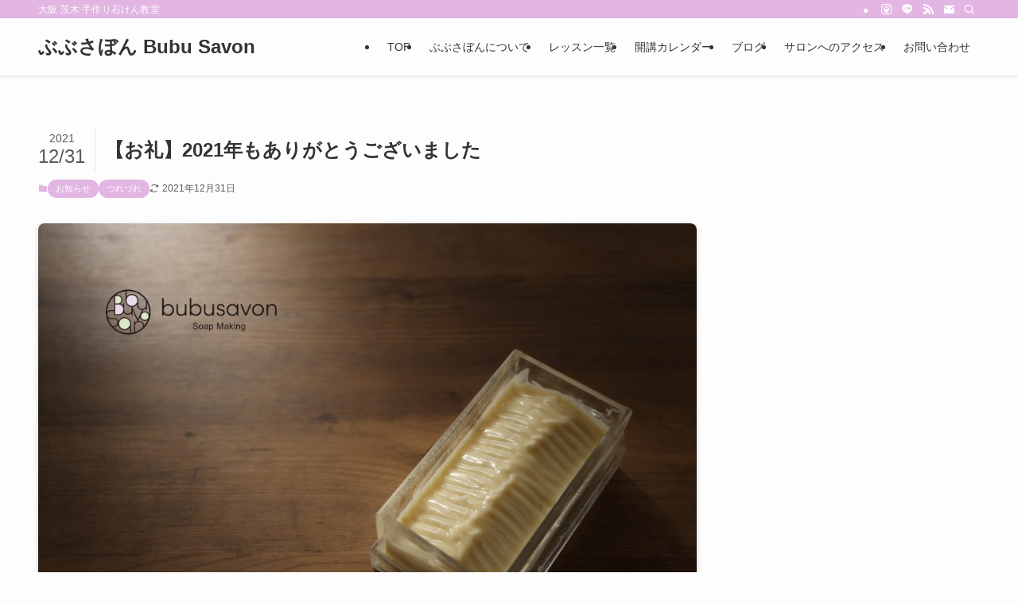

--- FILE ---
content_type: text/html; charset=UTF-8
request_url: https://bubusavon.com/2021/12/final_2021/
body_size: 21382
content:
<!DOCTYPE html>
<html dir="ltr" lang="ja" prefix="og: https://ogp.me/ns#" data-loaded="false" data-scrolled="false" data-spmenu="closed">
<head>
<meta charset="utf-8">
<meta name="format-detection" content="telephone=no">
<meta http-equiv="X-UA-Compatible" content="IE=edge">
<meta name="viewport" content="width=device-width, viewport-fit=cover">
<title>【お礼】2021年もありがとうございました - ぶぶさぼん Bubu Savon</title>
	<style>img:is([sizes="auto" i], [sizes^="auto," i]) { contain-intrinsic-size: 3000px 1500px }</style>
	
		<!-- All in One SEO 4.9.1.1 - aioseo.com -->
	<meta name="description" content="大阪（北摂）茨木市 手作り石けん教室 ぶぶさぼん 山崎優子です。 今年も残" />
	<meta name="robots" content="max-image-preview:large" />
	<meta name="author" content="bubusavon"/>
	<link rel="canonical" href="https://bubusavon.com/2021/12/final_2021/" />
	<meta name="generator" content="All in One SEO (AIOSEO) 4.9.1.1" />

		<!-- Google tag (gtag.js) -->
<script async src="https://www.googletagmanager.com/gtag/js?id=G-KBJX7JC3YK"></script>
<script>
  window.dataLayer = window.dataLayer || [];
  function gtag(){dataLayer.push(arguments);}
  gtag('js', new Date());

  gtag('config', 'G-KBJX7JC3YK');
</script>
		<meta property="og:locale" content="ja_JP" />
		<meta property="og:site_name" content="ぶぶさぼん Bubu Savon - 大阪 茨木 手作り石けん教室" />
		<meta property="og:type" content="article" />
		<meta property="og:title" content="【お礼】2021年もありがとうございました - ぶぶさぼん Bubu Savon" />
		<meta property="og:description" content="大阪（北摂）茨木市 手作り石けん教室 ぶぶさぼん 山崎優子です。 今年も残" />
		<meta property="og:url" content="https://bubusavon.com/2021/12/final_2021/" />
		<meta property="og:image" content="https://bubusavon.com/wp-content/uploads/2024/08/545bc97ad1d7bed9ed6ad4844d39ae80.jpg" />
		<meta property="og:image:secure_url" content="https://bubusavon.com/wp-content/uploads/2024/08/545bc97ad1d7bed9ed6ad4844d39ae80.jpg" />
		<meta property="og:image:width" content="1750" />
		<meta property="og:image:height" content="1650" />
		<meta property="article:published_time" content="2021-12-29T11:00:43+00:00" />
		<meta property="article:modified_time" content="2021-12-30T23:57:44+00:00" />
		<meta name="twitter:card" content="summary_large_image" />
		<meta name="twitter:title" content="【お礼】2021年もありがとうございました - ぶぶさぼん Bubu Savon" />
		<meta name="twitter:description" content="大阪（北摂）茨木市 手作り石けん教室 ぶぶさぼん 山崎優子です。 今年も残" />
		<meta name="twitter:image" content="https://bubusavon.com/wp-content/uploads/2024/08/545bc97ad1d7bed9ed6ad4844d39ae80.jpg" />
		<script type="application/ld+json" class="aioseo-schema">
			{"@context":"https:\/\/schema.org","@graph":[{"@type":"BlogPosting","@id":"https:\/\/bubusavon.com\/2021\/12\/final_2021\/#blogposting","name":"\u3010\u304a\u793c\u30112021\u5e74\u3082\u3042\u308a\u304c\u3068\u3046\u3054\u3056\u3044\u307e\u3057\u305f - \u3076\u3076\u3055\u307c\u3093 Bubu Savon","headline":"\u3010\u304a\u793c\u30112021\u5e74\u3082\u3042\u308a\u304c\u3068\u3046\u3054\u3056\u3044\u307e\u3057\u305f","author":{"@id":"https:\/\/bubusavon.com\/author\/bubusavon\/#author"},"publisher":{"@id":"https:\/\/bubusavon.com\/#person"},"image":{"@type":"ImageObject","url":"https:\/\/bubusavon.com\/wp-content\/uploads\/2021\/12\/b7d36be4f17d3cbc741307ec83ea5a8f-1-scaled.jpg","width":2560,"height":1707},"datePublished":"2021-12-29T20:00:43+09:00","dateModified":"2021-12-31T08:57:44+09:00","inLanguage":"ja","mainEntityOfPage":{"@id":"https:\/\/bubusavon.com\/2021\/12\/final_2021\/#webpage"},"isPartOf":{"@id":"https:\/\/bubusavon.com\/2021\/12\/final_2021\/#webpage"},"articleSection":"\u304a\u77e5\u3089\u305b, \u3064\u308c\u3065\u308c"},{"@type":"BreadcrumbList","@id":"https:\/\/bubusavon.com\/2021\/12\/final_2021\/#breadcrumblist","itemListElement":[{"@type":"ListItem","@id":"https:\/\/bubusavon.com#listItem","position":1,"name":"HOME","item":"https:\/\/bubusavon.com","nextItem":{"@type":"ListItem","@id":"https:\/\/bubusavon.com\/blog\/#listItem","name":"\u30d6\u30ed\u30b0"}},{"@type":"ListItem","@id":"https:\/\/bubusavon.com\/blog\/#listItem","position":2,"name":"\u30d6\u30ed\u30b0","item":"https:\/\/bubusavon.com\/blog\/","nextItem":{"@type":"ListItem","@id":"https:\/\/bubusavon.com\/category\/information\/#listItem","name":"\u304a\u77e5\u3089\u305b"},"previousItem":{"@type":"ListItem","@id":"https:\/\/bubusavon.com#listItem","name":"HOME"}},{"@type":"ListItem","@id":"https:\/\/bubusavon.com\/category\/information\/#listItem","position":3,"name":"\u304a\u77e5\u3089\u305b","item":"https:\/\/bubusavon.com\/category\/information\/","nextItem":{"@type":"ListItem","@id":"https:\/\/bubusavon.com\/2021\/12\/final_2021\/#listItem","name":"\u3010\u304a\u793c\u30112021\u5e74\u3082\u3042\u308a\u304c\u3068\u3046\u3054\u3056\u3044\u307e\u3057\u305f"},"previousItem":{"@type":"ListItem","@id":"https:\/\/bubusavon.com\/blog\/#listItem","name":"\u30d6\u30ed\u30b0"}},{"@type":"ListItem","@id":"https:\/\/bubusavon.com\/2021\/12\/final_2021\/#listItem","position":4,"name":"\u3010\u304a\u793c\u30112021\u5e74\u3082\u3042\u308a\u304c\u3068\u3046\u3054\u3056\u3044\u307e\u3057\u305f","previousItem":{"@type":"ListItem","@id":"https:\/\/bubusavon.com\/category\/information\/#listItem","name":"\u304a\u77e5\u3089\u305b"}}]},{"@type":"Person","@id":"https:\/\/bubusavon.com\/#person","name":"bubusavon","image":{"@type":"ImageObject","@id":"https:\/\/bubusavon.com\/2021\/12\/final_2021\/#personImage","url":"https:\/\/secure.gravatar.com\/avatar\/02042810c62df866eb8eadd8111e5257?s=96&d=mm&r=g","width":96,"height":96,"caption":"bubusavon"}},{"@type":"Person","@id":"https:\/\/bubusavon.com\/author\/bubusavon\/#author","url":"https:\/\/bubusavon.com\/author\/bubusavon\/","name":"bubusavon","image":{"@type":"ImageObject","@id":"https:\/\/bubusavon.com\/2021\/12\/final_2021\/#authorImage","url":"https:\/\/secure.gravatar.com\/avatar\/02042810c62df866eb8eadd8111e5257?s=96&d=mm&r=g","width":96,"height":96,"caption":"bubusavon"}},{"@type":"WebPage","@id":"https:\/\/bubusavon.com\/2021\/12\/final_2021\/#webpage","url":"https:\/\/bubusavon.com\/2021\/12\/final_2021\/","name":"\u3010\u304a\u793c\u30112021\u5e74\u3082\u3042\u308a\u304c\u3068\u3046\u3054\u3056\u3044\u307e\u3057\u305f - \u3076\u3076\u3055\u307c\u3093 Bubu Savon","description":"\u5927\u962a\uff08\u5317\u6442\uff09\u8328\u6728\u5e02 \u624b\u4f5c\u308a\u77f3\u3051\u3093\u6559\u5ba4 \u3076\u3076\u3055\u307c\u3093 \u5c71\u5d0e\u512a\u5b50\u3067\u3059\u3002 \u4eca\u5e74\u3082\u6b8b","inLanguage":"ja","isPartOf":{"@id":"https:\/\/bubusavon.com\/#website"},"breadcrumb":{"@id":"https:\/\/bubusavon.com\/2021\/12\/final_2021\/#breadcrumblist"},"author":{"@id":"https:\/\/bubusavon.com\/author\/bubusavon\/#author"},"creator":{"@id":"https:\/\/bubusavon.com\/author\/bubusavon\/#author"},"image":{"@type":"ImageObject","url":"https:\/\/bubusavon.com\/wp-content\/uploads\/2021\/12\/b7d36be4f17d3cbc741307ec83ea5a8f-1-scaled.jpg","@id":"https:\/\/bubusavon.com\/2021\/12\/final_2021\/#mainImage","width":2560,"height":1707},"primaryImageOfPage":{"@id":"https:\/\/bubusavon.com\/2021\/12\/final_2021\/#mainImage"},"datePublished":"2021-12-29T20:00:43+09:00","dateModified":"2021-12-31T08:57:44+09:00"},{"@type":"WebSite","@id":"https:\/\/bubusavon.com\/#website","url":"https:\/\/bubusavon.com\/","name":"\u3076\u3076\u3055\u307c\u3093 Bubu Savon","description":"\u5927\u962a \u8328\u6728 \u624b\u4f5c\u308a\u77f3\u3051\u3093\u6559\u5ba4","inLanguage":"ja","publisher":{"@id":"https:\/\/bubusavon.com\/#person"}}]}
		</script>
		<!-- All in One SEO -->

<link rel="alternate" type="application/rss+xml" title="ぶぶさぼん Bubu Savon &raquo; フィード" href="https://bubusavon.com/feed/" />
		<!-- This site uses the Google Analytics by MonsterInsights plugin v9.11.1 - Using Analytics tracking - https://www.monsterinsights.com/ -->
		<!-- Note: MonsterInsights is not currently configured on this site. The site owner needs to authenticate with Google Analytics in the MonsterInsights settings panel. -->
					<!-- No tracking code set -->
				<!-- / Google Analytics by MonsterInsights -->
		<link rel='stylesheet' id='sbi_styles-css' href='https://bubusavon.com/wp-content/plugins/instagram-feed/css/sbi-styles.min.css?ver=6.10.0' type='text/css' media='all' />
<link rel='stylesheet' id='wp-block-library-css' href='https://bubusavon.com/wp-includes/css/dist/block-library/style.min.css?ver=6.7.4' type='text/css' media='all' />
<link rel='stylesheet' id='swell-icons-css' href='https://bubusavon.com/wp-content/themes/swell/build/css/swell-icons.css?ver=2.16.0' type='text/css' media='all' />
<link rel='stylesheet' id='main_style-css' href='https://bubusavon.com/wp-content/themes/swell/build/css/main.css?ver=2.16.0' type='text/css' media='all' />
<link rel='stylesheet' id='swell_blocks-css' href='https://bubusavon.com/wp-content/themes/swell/build/css/blocks.css?ver=2.16.0' type='text/css' media='all' />
<style id='swell_custom-inline-css' type='text/css'>
:root{--swl-fz--content:4vw;--swl-font_family:"游ゴシック体", "Yu Gothic", YuGothic, "Hiragino Kaku Gothic ProN", "Hiragino Sans", Meiryo, sans-serif;--swl-font_weight:500;--color_main:#e2b5e2;--color_text:#333;--color_link:#1176d4;--color_htag:#e2b5e2;--color_bg:#fdfdfd;--color_gradient1:#d8ffff;--color_gradient2:#87e7ff;--color_main_thin:rgba(255, 226, 255, 0.05 );--color_main_dark:rgba(170, 136, 170, 1 );--color_list_check:#e2b5e2;--color_list_num:#e2b5e2;--color_list_good:#86dd7b;--color_list_triangle:#f4e03a;--color_list_bad:#f36060;--color_faq_q:#d55656;--color_faq_a:#6599b7;--color_icon_good:#3cd250;--color_icon_good_bg:#ecffe9;--color_icon_bad:#4b73eb;--color_icon_bad_bg:#eafaff;--color_icon_info:#f578b4;--color_icon_info_bg:#fff0fa;--color_icon_announce:#ffa537;--color_icon_announce_bg:#fff5f0;--color_icon_pen:#7a7a7a;--color_icon_pen_bg:#f7f7f7;--color_icon_book:#787364;--color_icon_book_bg:#f8f6ef;--color_icon_point:#ffa639;--color_icon_check:#86d67c;--color_icon_batsu:#f36060;--color_icon_hatena:#5295cc;--color_icon_caution:#f7da38;--color_icon_memo:#84878a;--color_deep01:#ce92cd;--color_deep02:#3d79d5;--color_deep03:#63a84d;--color_deep04:#f09f4d;--color_pale01:#eadce8;--color_pale02:#f3f8fd;--color_pale03:#f1f9ee;--color_pale04:#fdf9ee;--color_mark_blue:#b7e3ff;--color_mark_green:#bdf9c3;--color_mark_yellow:#fcf69f;--color_mark_orange:#ffddbc;--border01:solid 1px var(--color_main);--border02:double 4px var(--color_main);--border03:dashed 2px var(--color_border);--border04:solid 4px var(--color_gray);--card_posts_thumb_ratio:56.25%;--list_posts_thumb_ratio:61.805%;--big_posts_thumb_ratio:56.25%;--thumb_posts_thumb_ratio:61.805%;--blogcard_thumb_ratio:56.25%;--color_header_bg:#fdfdfd;--color_header_text:#333;--color_footer_bg:#fdfdfd;--color_footer_text:#333;--container_size:1200px;--article_size:900px;--logo_size_sp:48px;--logo_size_pc:40px;--logo_size_pcfix:32px;}.swl-cell-bg[data-icon="doubleCircle"]{--cell-icon-color:#ce92cd}.swl-cell-bg[data-icon="circle"]{--cell-icon-color:#94e29c}.swl-cell-bg[data-icon="triangle"]{--cell-icon-color:#eeda2f}.swl-cell-bg[data-icon="close"]{--cell-icon-color:#ec9191}.swl-cell-bg[data-icon="hatena"]{--cell-icon-color:#93c9da}.swl-cell-bg[data-icon="check"]{--cell-icon-color:#94e29c}.swl-cell-bg[data-icon="line"]{--cell-icon-color:#9b9b9b}.cap_box[data-colset="col1"]{--capbox-color:#ce92cd;--capbox-color--bg:#f2eff4}.cap_box[data-colset="col2"]{--capbox-color:#5fb9f5;--capbox-color--bg:#edf5ff}.cap_box[data-colset="col3"]{--capbox-color:#2fcd90;--capbox-color--bg:#eafaf2}.red_{--the-btn-color:#f74a4a;--the-btn-color2:#ffbc49;--the-solid-shadow: rgba(185, 56, 56, 1 )}.blue_{--the-btn-color:#338df4;--the-btn-color2:#35eaff;--the-solid-shadow: rgba(38, 106, 183, 1 )}.green_{--the-btn-color:#62d847;--the-btn-color2:#7bf7bd;--the-solid-shadow: rgba(74, 162, 53, 1 )}.is-style-btn_normal{--the-btn-radius:80px}.is-style-btn_solid{--the-btn-radius:80px}.is-style-btn_shiny{--the-btn-radius:80px}.is-style-btn_line{--the-btn-radius:80px}.post_content blockquote{padding:1.5em 2em 1.5em 3em}.post_content blockquote::before{content:"";display:block;width:5px;height:calc(100% - 3em);top:1.5em;left:1.5em;border-left:solid 1px rgba(180,180,180,.75);border-right:solid 1px rgba(180,180,180,.75);}.mark_blue{background:-webkit-linear-gradient(transparent 64%,var(--color_mark_blue) 0%);background:linear-gradient(transparent 64%,var(--color_mark_blue) 0%)}.mark_green{background:-webkit-linear-gradient(transparent 64%,var(--color_mark_green) 0%);background:linear-gradient(transparent 64%,var(--color_mark_green) 0%)}.mark_yellow{background:-webkit-linear-gradient(transparent 64%,var(--color_mark_yellow) 0%);background:linear-gradient(transparent 64%,var(--color_mark_yellow) 0%)}.mark_orange{background:-webkit-linear-gradient(transparent 64%,var(--color_mark_orange) 0%);background:linear-gradient(transparent 64%,var(--color_mark_orange) 0%)}[class*="is-style-icon_"]{color:#333;border-width:0}[class*="is-style-big_icon_"]{border-width:2px;border-style:solid}[data-col="gray"] .c-balloon__text{background:#f7f7f7;border-color:#ccc}[data-col="gray"] .c-balloon__before{border-right-color:#f7f7f7}[data-col="green"] .c-balloon__text{background:#f2eff4;border-color:#e9d7f4}[data-col="green"] .c-balloon__before{border-right-color:#f2eff4}[data-col="blue"] .c-balloon__text{background:#e2f6ff;border-color:#93d2f0}[data-col="blue"] .c-balloon__before{border-right-color:#e2f6ff}[data-col="red"] .c-balloon__text{background:#ffebeb;border-color:#f48789}[data-col="red"] .c-balloon__before{border-right-color:#ffebeb}[data-col="yellow"] .c-balloon__text{background:#f9f7d2;border-color:#fbe593}[data-col="yellow"] .c-balloon__before{border-right-color:#f9f7d2}.-type-list2 .p-postList__body::after,.-type-big .p-postList__body::after{content: "READ MORE »";}.c-postThumb__cat{background-color:#e2b5e2;color:#fff;background-image: repeating-linear-gradient(-45deg,rgba(255,255,255,.1),rgba(255,255,255,.1) 6px,transparent 6px,transparent 12px)}.post_content h2:where(:not([class^="swell-block-"]):not(.faq_q):not(.p-postList__title)){background:var(--color_htag);padding:.75em 1em;color:#fff;border-radius:var(--swl-radius--2, 0px)}.post_content h2:where(:not([class^="swell-block-"]):not(.faq_q):not(.p-postList__title))::before{position:absolute;display:block;pointer-events:none}.post_content h3:where(:not([class^="swell-block-"]):not(.faq_q):not(.p-postList__title)){padding:0 .5em .5em}.post_content h3:where(:not([class^="swell-block-"]):not(.faq_q):not(.p-postList__title))::before{content:"";width:100%;height:2px;background: repeating-linear-gradient(90deg, var(--color_htag) 0%, var(--color_htag) 29.3%, rgba(150,150,150,.2) 29.3%, rgba(150,150,150,.2) 100%)}.post_content h4:where(:not([class^="swell-block-"]):not(.faq_q):not(.p-postList__title)){padding:0 0 0 16px;border-left:solid 2px var(--color_htag)}.l-header{box-shadow: 0 1px 4px rgba(0,0,0,.12)}.l-header__bar{color:#fff;background:var(--color_main)}.l-header__menuBtn{order:1}.l-header__customBtn{order:3}.c-gnav a::after{background:var(--color_main);width:100%;height:2px;transform:scaleX(0)}.p-spHeadMenu .menu-item.-current{border-bottom-color:var(--color_main)}.c-gnav > li:hover > a::after,.c-gnav > .-current > a::after{transform: scaleX(1)}.c-gnav .sub-menu{color:#333;background:#fff}.l-fixHeader::before{opacity:1}#pagetop{border-radius:50%}#before_footer_widget{margin-bottom:0}.c-widget__title.-spmenu{padding:.5em .75em;border-radius:var(--swl-radius--2, 0px);background:var(--color_main);color:#fff;}.c-widget__title.-footer{padding:.5em}.c-widget__title.-footer::before{content:"";bottom:0;left:0;width:40%;z-index:1;background:var(--color_main)}.c-widget__title.-footer::after{content:"";bottom:0;left:0;width:100%;background:var(--color_border)}.c-secTitle{border-left:solid 2px var(--color_main);padding:0em .75em}.p-spMenu{color:#333}.p-spMenu__inner::before{background:#ffffff;opacity:1}.p-spMenu__overlay{background:#000;opacity:0.6}[class*="page-numbers"]{border-radius:50%;margin:4px;color:#fff;background-color:#dedede}a{text-decoration: none}.l-topTitleArea.c-filterLayer::before{background-color:#000;opacity:0.2;content:""}@media screen and (min-width: 960px){:root{}}@media screen and (max-width: 959px){:root{}.l-header__logo{order:2;text-align:center}}@media screen and (min-width: 600px){:root{--swl-fz--content:16px;}}@media screen and (max-width: 599px){:root{}}@media (min-width: 1108px) {.alignwide{left:-100px;width:calc(100% + 200px);}}@media (max-width: 1108px) {.-sidebar-off .swell-block-fullWide__inner.l-container .alignwide{left:0px;width:100%;}}.l-fixHeader .l-fixHeader__gnav{order:0}[data-scrolled=true] .l-fixHeader[data-ready]{opacity:1;-webkit-transform:translateY(0)!important;transform:translateY(0)!important;visibility:visible}.-body-solid .l-fixHeader{box-shadow:0 2px 4px var(--swl-color_shadow)}.l-fixHeader__inner{align-items:stretch;color:var(--color_header_text);display:flex;padding-bottom:0;padding-top:0;position:relative;z-index:1}.l-fixHeader__logo{align-items:center;display:flex;line-height:1;margin-right:24px;order:0;padding:16px 0}.is-style-btn_normal a,.is-style-btn_shiny a{box-shadow:var(--swl-btn_shadow)}.c-shareBtns__btn,.is-style-balloon>.c-tabList .c-tabList__button,.p-snsCta,[class*=page-numbers]{box-shadow:var(--swl-box_shadow)}.p-articleThumb__img,.p-articleThumb__youtube{box-shadow:var(--swl-img_shadow)}.p-pickupBanners__item .c-bannerLink,.p-postList__thumb{box-shadow:0 2px 8px rgba(0,0,0,.1),0 4px 4px -4px rgba(0,0,0,.1)}.p-postList.-w-ranking li:before{background-image:repeating-linear-gradient(-45deg,hsla(0,0%,100%,.1),hsla(0,0%,100%,.1) 6px,transparent 0,transparent 12px);box-shadow:1px 1px 4px rgba(0,0,0,.2)}:root{--swl-radius--2:2px;--swl-radius--4:4px;--swl-radius--8:8px}.c-categoryList__link,.c-tagList__link,.tag-cloud-link{border-radius:16px;padding:6px 10px}.-related .p-postList__thumb,.is-style-bg_gray,.is-style-bg_main,.is-style-bg_main_thin,.is-style-bg_stripe,.is-style-border_dg,.is-style-border_dm,.is-style-border_sg,.is-style-border_sm,.is-style-dent_box,.is-style-note_box,.is-style-stitch,[class*=is-style-big_icon_],input[type=number],input[type=text],textarea{border-radius:4px}.-ps-style-img .p-postList__link,.-type-thumb .p-postList__link,.p-postList__thumb{border-radius:12px;overflow:hidden;z-index:0}.c-widget .-type-list.-w-ranking .p-postList__item:before{border-radius:16px;left:2px;top:2px}.c-widget .-type-card.-w-ranking .p-postList__item:before{border-radius:0 0 4px 4px}.c-postThumb__cat{border-radius:16px;margin:.5em;padding:0 8px}.cap_box_ttl{border-radius:2px 2px 0 0}.cap_box_content{border-radius:0 0 2px 2px}.cap_box.is-style-small_ttl .cap_box_content{border-radius:0 2px 2px 2px}.cap_box.is-style-inner .cap_box_content,.cap_box.is-style-onborder_ttl .cap_box_content,.cap_box.is-style-onborder_ttl2 .cap_box_content,.cap_box.is-style-onborder_ttl2 .cap_box_ttl,.cap_box.is-style-shadow{border-radius:2px}.is-style-more_btn a,.p-postList__body:after,.submit{border-radius:40px}@media (min-width:960px){#sidebar .-type-list .p-postList__thumb{border-radius:8px}}@media not all and (min-width:960px){.-ps-style-img .p-postList__link,.-type-thumb .p-postList__link,.p-postList__thumb{border-radius:8px}}.l-header__bar{position:relative;width:100%}.l-header__bar .c-catchphrase{color:inherit;font-size:12px;letter-spacing:var(--swl-letter_spacing,.2px);line-height:14px;margin-right:auto;overflow:hidden;padding:4px 0;white-space:nowrap;width:50%}.l-header__bar .c-iconList .c-iconList__link{margin:0;padding:4px 6px}.l-header__barInner{align-items:center;display:flex;justify-content:flex-end}@media (min-width:960px){.-series .l-header__inner{align-items:stretch;display:flex}.-series .l-header__logo{align-items:center;display:flex;flex-wrap:wrap;margin-right:24px;padding:16px 0}.-series .l-header__logo .c-catchphrase{font-size:13px;padding:4px 0}.-series .c-headLogo{margin-right:16px}.-series-right .l-header__inner{justify-content:space-between}.-series-right .c-gnavWrap{margin-left:auto}.-series-right .w-header{margin-left:12px}.-series-left .w-header{margin-left:auto}}@media (min-width:960px) and (min-width:600px){.-series .c-headLogo{max-width:400px}}.c-gnav .sub-menu a:before,.c-listMenu a:before{-webkit-font-smoothing:antialiased;-moz-osx-font-smoothing:grayscale;font-family:icomoon!important;font-style:normal;font-variant:normal;font-weight:400;line-height:1;text-transform:none}.c-submenuToggleBtn{display:none}.c-listMenu a{padding:.75em 1em .75em 1.5em;transition:padding .25s}.c-listMenu a:hover{padding-left:1.75em;padding-right:.75em}.c-gnav .sub-menu a:before,.c-listMenu a:before{color:inherit;content:"\e921";display:inline-block;left:2px;position:absolute;top:50%;-webkit-transform:translateY(-50%);transform:translateY(-50%);vertical-align:middle}.widget_categories>ul>.cat-item>a,.wp-block-categories-list>li>a{padding-left:1.75em}.c-listMenu .children,.c-listMenu .sub-menu{margin:0}.c-listMenu .children a,.c-listMenu .sub-menu a{font-size:.9em;padding-left:2.5em}.c-listMenu .children a:before,.c-listMenu .sub-menu a:before{left:1em}.c-listMenu .children a:hover,.c-listMenu .sub-menu a:hover{padding-left:2.75em}.c-listMenu .children ul a,.c-listMenu .sub-menu ul a{padding-left:3.25em}.c-listMenu .children ul a:before,.c-listMenu .sub-menu ul a:before{left:1.75em}.c-listMenu .children ul a:hover,.c-listMenu .sub-menu ul a:hover{padding-left:3.5em}.c-gnav li:hover>.sub-menu{opacity:1;visibility:visible}.c-gnav .sub-menu:before{background:inherit;content:"";height:100%;left:0;position:absolute;top:0;width:100%;z-index:0}.c-gnav .sub-menu .sub-menu{left:100%;top:0;z-index:-1}.c-gnav .sub-menu a{padding-left:2em}.c-gnav .sub-menu a:before{left:.5em}.c-gnav .sub-menu a:hover .ttl{left:4px}:root{--color_content_bg:var(--color_bg);}.c-widget__title.-side{padding:.5em}.c-widget__title.-side::before{content:"";bottom:0;left:0;width:40%;z-index:1;background:var(--color_main)}.c-widget__title.-side::after{content:"";bottom:0;left:0;width:100%;background:var(--color_border)}.c-shareBtns__item:not(:last-child){margin-right:4px}.c-shareBtns__btn{padding:8px 0}@media screen and (min-width: 960px){:root{}}@media screen and (max-width: 959px){:root{}}@media screen and (min-width: 600px){:root{}}@media screen and (max-width: 599px){:root{}}.swell-block-fullWide__inner.l-container{--swl-fw_inner_pad:var(--swl-pad_container,0px)}@media (min-width:960px){.-sidebar-on .l-content .alignfull,.-sidebar-on .l-content .alignwide{left:-16px;width:calc(100% + 32px)}.swell-block-fullWide__inner.l-article{--swl-fw_inner_pad:var(--swl-pad_post_content,0px)}.-sidebar-on .swell-block-fullWide__inner .alignwide{left:0;width:100%}.-sidebar-on .swell-block-fullWide__inner .alignfull{left:calc(0px - var(--swl-fw_inner_pad, 0))!important;margin-left:0!important;margin-right:0!important;width:calc(100% + var(--swl-fw_inner_pad, 0)*2)!important}}.p-relatedPosts .p-postList__item{margin-bottom:1.5em}.p-relatedPosts .p-postList__times,.p-relatedPosts .p-postList__times>:last-child{margin-right:0}@media (min-width:600px){.p-relatedPosts .p-postList__item{width:33.33333%}}@media screen and (min-width:600px) and (max-width:1239px){.p-relatedPosts .p-postList__item:nth-child(7),.p-relatedPosts .p-postList__item:nth-child(8){display:none}}@media screen and (min-width:1240px){.p-relatedPosts .p-postList__item{width:25%}}.-index-off .p-toc,.swell-toc-placeholder:empty{display:none}.p-toc.-modal{height:100%;margin:0;overflow-y:auto;padding:0}#main_content .p-toc{border-radius:var(--swl-radius--2,0);margin:4em auto;max-width:800px}#sidebar .p-toc{margin-top:-.5em}.p-toc .__pn:before{content:none!important;counter-increment:none}.p-toc .__prev{margin:0 0 1em}.p-toc .__next{margin:1em 0 0}.p-toc.is-omitted:not([data-omit=ct]) [data-level="2"] .p-toc__childList{height:0;margin-bottom:-.5em;visibility:hidden}.p-toc.is-omitted:not([data-omit=nest]){position:relative}.p-toc.is-omitted:not([data-omit=nest]):before{background:linear-gradient(hsla(0,0%,100%,0),var(--color_bg));bottom:5em;content:"";height:4em;left:0;opacity:.75;pointer-events:none;position:absolute;width:100%;z-index:1}.p-toc.is-omitted:not([data-omit=nest]):after{background:var(--color_bg);bottom:0;content:"";height:5em;left:0;opacity:.75;position:absolute;width:100%;z-index:1}.p-toc.is-omitted:not([data-omit=nest]) .__next,.p-toc.is-omitted:not([data-omit=nest]) [data-omit="1"]{display:none}.p-toc .p-toc__expandBtn{background-color:#f7f7f7;border:rgba(0,0,0,.2);border-radius:5em;box-shadow:0 0 0 1px #bbb;color:#333;display:block;font-size:14px;line-height:1.5;margin:.75em auto 0;min-width:6em;padding:.5em 1em;position:relative;transition:box-shadow .25s;z-index:2}.p-toc[data-omit=nest] .p-toc__expandBtn{display:inline-block;font-size:13px;margin:0 0 0 1.25em;padding:.5em .75em}.p-toc:not([data-omit=nest]) .p-toc__expandBtn:after,.p-toc:not([data-omit=nest]) .p-toc__expandBtn:before{border-top-color:inherit;border-top-style:dotted;border-top-width:3px;content:"";display:block;height:1px;position:absolute;top:calc(50% - 1px);transition:border-color .25s;width:100%;width:22px}.p-toc:not([data-omit=nest]) .p-toc__expandBtn:before{right:calc(100% + 1em)}.p-toc:not([data-omit=nest]) .p-toc__expandBtn:after{left:calc(100% + 1em)}.p-toc.is-expanded .p-toc__expandBtn{border-color:transparent}.p-toc__ttl{display:block;font-size:1.2em;line-height:1;position:relative;text-align:center}.p-toc__ttl:before{content:"\e918";display:inline-block;font-family:icomoon;margin-right:.5em;padding-bottom:2px;vertical-align:middle}#index_modal .p-toc__ttl{margin-bottom:.5em}.p-toc__list li{line-height:1.6}.p-toc__list>li+li{margin-top:.5em}.p-toc__list .p-toc__childList{padding-left:.5em}.p-toc__list [data-level="3"]{font-size:.9em}.p-toc__list .mininote{display:none}.post_content .p-toc__list{padding-left:0}#sidebar .p-toc__list{margin-bottom:0}#sidebar .p-toc__list .p-toc__childList{padding-left:0}.p-toc__link{color:inherit;font-size:inherit;text-decoration:none}.p-toc__link:hover{opacity:.8}.p-toc.-double{background:var(--color_gray);background:linear-gradient(-45deg,transparent 25%,var(--color_gray) 25%,var(--color_gray) 50%,transparent 50%,transparent 75%,var(--color_gray) 75%,var(--color_gray));background-clip:padding-box;background-size:4px 4px;border-bottom:4px double var(--color_border);border-top:4px double var(--color_border);padding:1.5em 1em 1em}.p-toc.-double .p-toc__ttl{margin-bottom:.75em}@media (min-width:960px){#main_content .p-toc{width:92%}}@media (hover:hover){.p-toc .p-toc__expandBtn:hover{border-color:transparent;box-shadow:0 0 0 2px currentcolor}}@media (min-width:600px){.p-toc.-double{padding:2em}}.p-pnLinks{align-items:stretch;display:flex;justify-content:space-between;margin:2em 0}.p-pnLinks__item{font-size:3vw;position:relative;width:49%}.p-pnLinks__item:before{content:"";display:block;height:.5em;pointer-events:none;position:absolute;top:50%;width:.5em;z-index:1}.p-pnLinks__item.-prev:before{border-bottom:1px solid;border-left:1px solid;left:.35em;-webkit-transform:rotate(45deg) translateY(-50%);transform:rotate(45deg) translateY(-50%)}.p-pnLinks__item.-prev .p-pnLinks__thumb{margin-right:8px}.p-pnLinks__item.-next .p-pnLinks__link{justify-content:flex-end}.p-pnLinks__item.-next:before{border-bottom:1px solid;border-right:1px solid;right:.35em;-webkit-transform:rotate(-45deg) translateY(-50%);transform:rotate(-45deg) translateY(-50%)}.p-pnLinks__item.-next .p-pnLinks__thumb{margin-left:8px;order:2}.p-pnLinks__item.-next:first-child{margin-left:auto}.p-pnLinks__link{align-items:center;border-radius:var(--swl-radius--2,0);color:inherit;display:flex;height:100%;line-height:1.4;min-height:4em;padding:.6em 1em .5em;position:relative;text-decoration:none;transition:box-shadow .25s;width:100%}.p-pnLinks__thumb{border-radius:var(--swl-radius--4,0);height:32px;-o-object-fit:cover;object-fit:cover;width:48px}.p-pnLinks .-prev .p-pnLinks__link{border-left:1.25em solid var(--color_main)}.p-pnLinks .-prev:before{color:#fff}.p-pnLinks .-next .p-pnLinks__link{border-right:1.25em solid var(--color_main)}.p-pnLinks .-next:before{color:#fff}@media not all and (min-width:960px){.p-pnLinks.-thumb-on{display:block}.p-pnLinks.-thumb-on .p-pnLinks__item{width:100%}}@media (min-width:600px){.p-pnLinks__item{font-size:13px}.p-pnLinks__thumb{height:48px;width:72px}.p-pnLinks__title{transition:-webkit-transform .25s;transition:transform .25s;transition:transform .25s,-webkit-transform .25s}.-prev>.p-pnLinks__link:hover .p-pnLinks__title{-webkit-transform:translateX(4px);transform:translateX(4px)}.-next>.p-pnLinks__link:hover .p-pnLinks__title{-webkit-transform:translateX(-4px);transform:translateX(-4px)}.p-pnLinks .-prev .p-pnLinks__link:hover{box-shadow:1px 1px 2px var(--swl-color_shadow)}.p-pnLinks .-next .p-pnLinks__link:hover{box-shadow:-1px 1px 2px var(--swl-color_shadow)}}
</style>
<link rel='stylesheet' id='swell-parts/footer-css' href='https://bubusavon.com/wp-content/themes/swell/build/css/modules/parts/footer.css?ver=2.16.0' type='text/css' media='all' />
<link rel='stylesheet' id='swell-page/single-css' href='https://bubusavon.com/wp-content/themes/swell/build/css/modules/page/single.css?ver=2.16.0' type='text/css' media='all' />
<link rel='stylesheet' id='aioseo/css/src/vue/standalone/blocks/table-of-contents/global.scss-css' href='https://bubusavon.com/wp-content/plugins/all-in-one-seo-pack/dist/Lite/assets/css/table-of-contents/global.e90f6d47.css?ver=4.9.1.1' type='text/css' media='all' />
<style id='classic-theme-styles-inline-css' type='text/css'>
/*! This file is auto-generated */
.wp-block-button__link{color:#fff;background-color:#32373c;border-radius:9999px;box-shadow:none;text-decoration:none;padding:calc(.667em + 2px) calc(1.333em + 2px);font-size:1.125em}.wp-block-file__button{background:#32373c;color:#fff;text-decoration:none}
</style>
<style id='global-styles-inline-css' type='text/css'>
:root{--wp--preset--aspect-ratio--square: 1;--wp--preset--aspect-ratio--4-3: 4/3;--wp--preset--aspect-ratio--3-4: 3/4;--wp--preset--aspect-ratio--3-2: 3/2;--wp--preset--aspect-ratio--2-3: 2/3;--wp--preset--aspect-ratio--16-9: 16/9;--wp--preset--aspect-ratio--9-16: 9/16;--wp--preset--color--black: #000;--wp--preset--color--cyan-bluish-gray: #abb8c3;--wp--preset--color--white: #fff;--wp--preset--color--pale-pink: #f78da7;--wp--preset--color--vivid-red: #cf2e2e;--wp--preset--color--luminous-vivid-orange: #ff6900;--wp--preset--color--luminous-vivid-amber: #fcb900;--wp--preset--color--light-green-cyan: #7bdcb5;--wp--preset--color--vivid-green-cyan: #00d084;--wp--preset--color--pale-cyan-blue: #8ed1fc;--wp--preset--color--vivid-cyan-blue: #0693e3;--wp--preset--color--vivid-purple: #9b51e0;--wp--preset--color--swl-main: var(--color_main);--wp--preset--color--swl-main-thin: var(--color_main_thin);--wp--preset--color--swl-gray: var(--color_gray);--wp--preset--color--swl-deep-01: var(--color_deep01);--wp--preset--color--swl-deep-02: var(--color_deep02);--wp--preset--color--swl-deep-03: var(--color_deep03);--wp--preset--color--swl-deep-04: var(--color_deep04);--wp--preset--color--swl-pale-01: var(--color_pale01);--wp--preset--color--swl-pale-02: var(--color_pale02);--wp--preset--color--swl-pale-03: var(--color_pale03);--wp--preset--color--swl-pale-04: var(--color_pale04);--wp--preset--gradient--vivid-cyan-blue-to-vivid-purple: linear-gradient(135deg,rgba(6,147,227,1) 0%,rgb(155,81,224) 100%);--wp--preset--gradient--light-green-cyan-to-vivid-green-cyan: linear-gradient(135deg,rgb(122,220,180) 0%,rgb(0,208,130) 100%);--wp--preset--gradient--luminous-vivid-amber-to-luminous-vivid-orange: linear-gradient(135deg,rgba(252,185,0,1) 0%,rgba(255,105,0,1) 100%);--wp--preset--gradient--luminous-vivid-orange-to-vivid-red: linear-gradient(135deg,rgba(255,105,0,1) 0%,rgb(207,46,46) 100%);--wp--preset--gradient--very-light-gray-to-cyan-bluish-gray: linear-gradient(135deg,rgb(238,238,238) 0%,rgb(169,184,195) 100%);--wp--preset--gradient--cool-to-warm-spectrum: linear-gradient(135deg,rgb(74,234,220) 0%,rgb(151,120,209) 20%,rgb(207,42,186) 40%,rgb(238,44,130) 60%,rgb(251,105,98) 80%,rgb(254,248,76) 100%);--wp--preset--gradient--blush-light-purple: linear-gradient(135deg,rgb(255,206,236) 0%,rgb(152,150,240) 100%);--wp--preset--gradient--blush-bordeaux: linear-gradient(135deg,rgb(254,205,165) 0%,rgb(254,45,45) 50%,rgb(107,0,62) 100%);--wp--preset--gradient--luminous-dusk: linear-gradient(135deg,rgb(255,203,112) 0%,rgb(199,81,192) 50%,rgb(65,88,208) 100%);--wp--preset--gradient--pale-ocean: linear-gradient(135deg,rgb(255,245,203) 0%,rgb(182,227,212) 50%,rgb(51,167,181) 100%);--wp--preset--gradient--electric-grass: linear-gradient(135deg,rgb(202,248,128) 0%,rgb(113,206,126) 100%);--wp--preset--gradient--midnight: linear-gradient(135deg,rgb(2,3,129) 0%,rgb(40,116,252) 100%);--wp--preset--font-size--small: 0.9em;--wp--preset--font-size--medium: 1.1em;--wp--preset--font-size--large: 1.25em;--wp--preset--font-size--x-large: 42px;--wp--preset--font-size--xs: 0.75em;--wp--preset--font-size--huge: 1.6em;--wp--preset--spacing--20: 0.44rem;--wp--preset--spacing--30: 0.67rem;--wp--preset--spacing--40: 1rem;--wp--preset--spacing--50: 1.5rem;--wp--preset--spacing--60: 2.25rem;--wp--preset--spacing--70: 3.38rem;--wp--preset--spacing--80: 5.06rem;--wp--preset--shadow--natural: 6px 6px 9px rgba(0, 0, 0, 0.2);--wp--preset--shadow--deep: 12px 12px 50px rgba(0, 0, 0, 0.4);--wp--preset--shadow--sharp: 6px 6px 0px rgba(0, 0, 0, 0.2);--wp--preset--shadow--outlined: 6px 6px 0px -3px rgba(255, 255, 255, 1), 6px 6px rgba(0, 0, 0, 1);--wp--preset--shadow--crisp: 6px 6px 0px rgba(0, 0, 0, 1);}:where(.is-layout-flex){gap: 0.5em;}:where(.is-layout-grid){gap: 0.5em;}body .is-layout-flex{display: flex;}.is-layout-flex{flex-wrap: wrap;align-items: center;}.is-layout-flex > :is(*, div){margin: 0;}body .is-layout-grid{display: grid;}.is-layout-grid > :is(*, div){margin: 0;}:where(.wp-block-columns.is-layout-flex){gap: 2em;}:where(.wp-block-columns.is-layout-grid){gap: 2em;}:where(.wp-block-post-template.is-layout-flex){gap: 1.25em;}:where(.wp-block-post-template.is-layout-grid){gap: 1.25em;}.has-black-color{color: var(--wp--preset--color--black) !important;}.has-cyan-bluish-gray-color{color: var(--wp--preset--color--cyan-bluish-gray) !important;}.has-white-color{color: var(--wp--preset--color--white) !important;}.has-pale-pink-color{color: var(--wp--preset--color--pale-pink) !important;}.has-vivid-red-color{color: var(--wp--preset--color--vivid-red) !important;}.has-luminous-vivid-orange-color{color: var(--wp--preset--color--luminous-vivid-orange) !important;}.has-luminous-vivid-amber-color{color: var(--wp--preset--color--luminous-vivid-amber) !important;}.has-light-green-cyan-color{color: var(--wp--preset--color--light-green-cyan) !important;}.has-vivid-green-cyan-color{color: var(--wp--preset--color--vivid-green-cyan) !important;}.has-pale-cyan-blue-color{color: var(--wp--preset--color--pale-cyan-blue) !important;}.has-vivid-cyan-blue-color{color: var(--wp--preset--color--vivid-cyan-blue) !important;}.has-vivid-purple-color{color: var(--wp--preset--color--vivid-purple) !important;}.has-black-background-color{background-color: var(--wp--preset--color--black) !important;}.has-cyan-bluish-gray-background-color{background-color: var(--wp--preset--color--cyan-bluish-gray) !important;}.has-white-background-color{background-color: var(--wp--preset--color--white) !important;}.has-pale-pink-background-color{background-color: var(--wp--preset--color--pale-pink) !important;}.has-vivid-red-background-color{background-color: var(--wp--preset--color--vivid-red) !important;}.has-luminous-vivid-orange-background-color{background-color: var(--wp--preset--color--luminous-vivid-orange) !important;}.has-luminous-vivid-amber-background-color{background-color: var(--wp--preset--color--luminous-vivid-amber) !important;}.has-light-green-cyan-background-color{background-color: var(--wp--preset--color--light-green-cyan) !important;}.has-vivid-green-cyan-background-color{background-color: var(--wp--preset--color--vivid-green-cyan) !important;}.has-pale-cyan-blue-background-color{background-color: var(--wp--preset--color--pale-cyan-blue) !important;}.has-vivid-cyan-blue-background-color{background-color: var(--wp--preset--color--vivid-cyan-blue) !important;}.has-vivid-purple-background-color{background-color: var(--wp--preset--color--vivid-purple) !important;}.has-black-border-color{border-color: var(--wp--preset--color--black) !important;}.has-cyan-bluish-gray-border-color{border-color: var(--wp--preset--color--cyan-bluish-gray) !important;}.has-white-border-color{border-color: var(--wp--preset--color--white) !important;}.has-pale-pink-border-color{border-color: var(--wp--preset--color--pale-pink) !important;}.has-vivid-red-border-color{border-color: var(--wp--preset--color--vivid-red) !important;}.has-luminous-vivid-orange-border-color{border-color: var(--wp--preset--color--luminous-vivid-orange) !important;}.has-luminous-vivid-amber-border-color{border-color: var(--wp--preset--color--luminous-vivid-amber) !important;}.has-light-green-cyan-border-color{border-color: var(--wp--preset--color--light-green-cyan) !important;}.has-vivid-green-cyan-border-color{border-color: var(--wp--preset--color--vivid-green-cyan) !important;}.has-pale-cyan-blue-border-color{border-color: var(--wp--preset--color--pale-cyan-blue) !important;}.has-vivid-cyan-blue-border-color{border-color: var(--wp--preset--color--vivid-cyan-blue) !important;}.has-vivid-purple-border-color{border-color: var(--wp--preset--color--vivid-purple) !important;}.has-vivid-cyan-blue-to-vivid-purple-gradient-background{background: var(--wp--preset--gradient--vivid-cyan-blue-to-vivid-purple) !important;}.has-light-green-cyan-to-vivid-green-cyan-gradient-background{background: var(--wp--preset--gradient--light-green-cyan-to-vivid-green-cyan) !important;}.has-luminous-vivid-amber-to-luminous-vivid-orange-gradient-background{background: var(--wp--preset--gradient--luminous-vivid-amber-to-luminous-vivid-orange) !important;}.has-luminous-vivid-orange-to-vivid-red-gradient-background{background: var(--wp--preset--gradient--luminous-vivid-orange-to-vivid-red) !important;}.has-very-light-gray-to-cyan-bluish-gray-gradient-background{background: var(--wp--preset--gradient--very-light-gray-to-cyan-bluish-gray) !important;}.has-cool-to-warm-spectrum-gradient-background{background: var(--wp--preset--gradient--cool-to-warm-spectrum) !important;}.has-blush-light-purple-gradient-background{background: var(--wp--preset--gradient--blush-light-purple) !important;}.has-blush-bordeaux-gradient-background{background: var(--wp--preset--gradient--blush-bordeaux) !important;}.has-luminous-dusk-gradient-background{background: var(--wp--preset--gradient--luminous-dusk) !important;}.has-pale-ocean-gradient-background{background: var(--wp--preset--gradient--pale-ocean) !important;}.has-electric-grass-gradient-background{background: var(--wp--preset--gradient--electric-grass) !important;}.has-midnight-gradient-background{background: var(--wp--preset--gradient--midnight) !important;}.has-small-font-size{font-size: var(--wp--preset--font-size--small) !important;}.has-medium-font-size{font-size: var(--wp--preset--font-size--medium) !important;}.has-large-font-size{font-size: var(--wp--preset--font-size--large) !important;}.has-x-large-font-size{font-size: var(--wp--preset--font-size--x-large) !important;}
:where(.wp-block-post-template.is-layout-flex){gap: 1.25em;}:where(.wp-block-post-template.is-layout-grid){gap: 1.25em;}
:where(.wp-block-columns.is-layout-flex){gap: 2em;}:where(.wp-block-columns.is-layout-grid){gap: 2em;}
:root :where(.wp-block-pullquote){font-size: 1.5em;line-height: 1.6;}
</style>
<link rel='stylesheet' id='foobox-free-min-css' href='https://bubusavon.com/wp-content/plugins/foobox-image-lightbox/free/css/foobox.free.min.css?ver=2.7.41' type='text/css' media='all' />
<link rel='stylesheet' id='child_style-css' href='https://bubusavon.com/wp-content/themes/swell_child/style.css?ver=2024070120300' type='text/css' media='all' />
<!--n2css--><!--n2js--><script type="text/javascript" src="https://bubusavon.com/wp-includes/js/tinymce/tinymce.min.js?ver=49110-20201110" id="wp-tinymce-root-js"></script>
<script type="text/javascript" src="https://bubusavon.com/wp-includes/js/tinymce/plugins/compat3x/plugin.min.js?ver=49110-20201110" id="wp-tinymce-js"></script>
<script type="text/javascript" src="https://bubusavon.com/wp-includes/js/jquery/jquery.min.js?ver=3.7.1" id="jquery-core-js"></script>
<script type="text/javascript" id="foobox-free-min-js-before">
/* <![CDATA[ */
/* Run FooBox FREE (v2.7.41) */
var FOOBOX = window.FOOBOX = {
	ready: true,
	disableOthers: false,
	o: {wordpress: { enabled: true }, countMessage:'image %index of %total', captions: { dataTitle: ["captionTitle","title"], dataDesc: ["captionDesc","description"] }, rel: '', excludes:'.fbx-link,.nofoobox,.nolightbox,a[href*="pinterest.com/pin/create/button/"]', affiliate : { enabled: false }},
	selectors: [
		".foogallery-container.foogallery-lightbox-foobox", ".foogallery-container.foogallery-lightbox-foobox-free", ".gallery", ".wp-block-gallery", ".wp-caption", ".wp-block-image", "a:has(img[class*=wp-image-])", ".foobox"
	],
	pre: function( $ ){
		// Custom JavaScript (Pre)
		
	},
	post: function( $ ){
		// Custom JavaScript (Post)
		
		// Custom Captions Code
		
	},
	custom: function( $ ){
		// Custom Extra JS
		
	}
};
/* ]]> */
</script>
<script type="text/javascript" src="https://bubusavon.com/wp-content/plugins/foobox-image-lightbox/free/js/foobox.free.min.js?ver=2.7.41" id="foobox-free-min-js"></script>

<noscript><link href="https://bubusavon.com/wp-content/themes/swell/build/css/noscript.css" rel="stylesheet"></noscript>
<link rel="https://api.w.org/" href="https://bubusavon.com/wp-json/" /><link rel="alternate" title="JSON" type="application/json" href="https://bubusavon.com/wp-json/wp/v2/posts/3963" /><link rel='shortlink' href='https://bubusavon.com/?p=3963' />
<link rel="icon" href="https://bubusavon.com/wp-content/uploads/2017/04/cropped-logo512-32x32.png" sizes="32x32" />
<link rel="icon" href="https://bubusavon.com/wp-content/uploads/2017/04/cropped-logo512-192x192.png" sizes="192x192" />
<link rel="apple-touch-icon" href="https://bubusavon.com/wp-content/uploads/2017/04/cropped-logo512-180x180.png" />
<meta name="msapplication-TileImage" content="https://bubusavon.com/wp-content/uploads/2017/04/cropped-logo512-270x270.png" />

<link rel="stylesheet" href="https://bubusavon.com/wp-content/themes/swell/build/css/print.css" media="print" >
</head>
<body>
<div id="body_wrap" class="post-template-default single single-post postid-3963 single-format-standard -body-solid -sidebar-on -frame-off id_3963" >
<div id="sp_menu" class="p-spMenu -left">
	<div class="p-spMenu__inner">
		<div class="p-spMenu__closeBtn">
			<button class="c-iconBtn -menuBtn c-plainBtn" data-onclick="toggleMenu" aria-label="メニューを閉じる">
				<i class="c-iconBtn__icon icon-close-thin"></i>
			</button>
		</div>
		<div class="p-spMenu__body">
			<div class="c-widget__title -spmenu">
				MENU			</div>
			<div class="p-spMenu__nav">
				<ul class="c-spnav c-listMenu"><li class="menu-item menu-item-type-custom menu-item-object-custom menu-item-home menu-item-813"><a href="https://bubusavon.com/">TOP</a></li>
<li class="menu-item menu-item-type-post_type menu-item-object-page menu-item-6185"><a href="https://bubusavon.com/about/">ぶぶさぼんについて</a></li>
<li class="menu-item menu-item-type-post_type menu-item-object-page menu-item-6204"><a href="https://bubusavon.com/%e3%83%ac%e3%83%83%e3%82%b9%e3%83%b3%e4%b8%80%e8%a6%a7/">レッスン一覧</a></li>
<li class="menu-item menu-item-type-post_type menu-item-object-page menu-item-121"><a href="https://bubusavon.com/calendar/">開講カレンダー</a></li>
<li class="menu-item menu-item-type-post_type menu-item-object-page current_page_parent menu-item-1000"><a href="https://bubusavon.com/blog/">ブログ</a></li>
<li class="menu-item menu-item-type-post_type menu-item-object-page menu-item-29"><a href="https://bubusavon.com/access/">サロンへのアクセス</a></li>
<li class="menu-item menu-item-type-post_type menu-item-object-page menu-item-28"><a href="https://bubusavon.com/contact/">お問い合わせ</a></li>
</ul>			</div>
					</div>
	</div>
	<div class="p-spMenu__overlay c-overlay" data-onclick="toggleMenu"></div>
</div>
<header id="header" class="l-header -series -series-right" data-spfix="1">
	<div class="l-header__bar pc_">
	<div class="l-header__barInner l-container">
		<div class="c-catchphrase">大阪 茨木 手作り石けん教室</div><ul class="c-iconList">
						<li class="c-iconList__item -instagram">
						<a href="https://www.instagram.com/bubusavon/" target="_blank" rel="noopener" class="c-iconList__link u-fz-14 hov-flash" aria-label="instagram">
							<i class="c-iconList__icon icon-instagram" role="presentation"></i>
						</a>
					</li>
									<li class="c-iconList__item -line">
						<a href="https://lin.ee/WHTaEmv" target="_blank" rel="noopener" class="c-iconList__link u-fz-14 hov-flash" aria-label="line">
							<i class="c-iconList__icon icon-line" role="presentation"></i>
						</a>
					</li>
									<li class="c-iconList__item -rss">
						<a href="https://bubusavon.com/feed/" target="_blank" rel="noopener" class="c-iconList__link u-fz-14 hov-flash" aria-label="rss">
							<i class="c-iconList__icon icon-rss" role="presentation"></i>
						</a>
					</li>
									<li class="c-iconList__item -contact">
						<a href="https://bubusavon.com/contact/" target="_blank" rel="noopener" class="c-iconList__link u-fz-14 hov-flash" aria-label="contact">
							<i class="c-iconList__icon icon-contact" role="presentation"></i>
						</a>
					</li>
									<li class="c-iconList__item -search">
						<button class="c-iconList__link c-plainBtn u-fz-14 hov-flash" data-onclick="toggleSearch" aria-label="検索">
							<i class="c-iconList__icon icon-search" role="presentation"></i>
						</button>
					</li>
				</ul>
	</div>
</div>
	<div class="l-header__inner l-container">
		<div class="l-header__logo">
			<div class="c-headLogo -txt"><a href="https://bubusavon.com/" title="ぶぶさぼん Bubu Savon" class="c-headLogo__link" rel="home">ぶぶさぼん Bubu Savon</a></div>					</div>
		<nav id="gnav" class="l-header__gnav c-gnavWrap">
					<ul class="c-gnav">
			<li class="menu-item menu-item-type-custom menu-item-object-custom menu-item-home menu-item-813"><a href="https://bubusavon.com/"><span class="ttl">TOP</span></a></li>
<li class="menu-item menu-item-type-post_type menu-item-object-page menu-item-6185"><a href="https://bubusavon.com/about/"><span class="ttl">ぶぶさぼんについて</span></a></li>
<li class="menu-item menu-item-type-post_type menu-item-object-page menu-item-6204"><a href="https://bubusavon.com/%e3%83%ac%e3%83%83%e3%82%b9%e3%83%b3%e4%b8%80%e8%a6%a7/"><span class="ttl">レッスン一覧</span></a></li>
<li class="menu-item menu-item-type-post_type menu-item-object-page menu-item-121"><a href="https://bubusavon.com/calendar/"><span class="ttl">開講カレンダー</span></a></li>
<li class="menu-item menu-item-type-post_type menu-item-object-page current_page_parent menu-item-1000"><a href="https://bubusavon.com/blog/"><span class="ttl">ブログ</span></a></li>
<li class="menu-item menu-item-type-post_type menu-item-object-page menu-item-29"><a href="https://bubusavon.com/access/"><span class="ttl">サロンへのアクセス</span></a></li>
<li class="menu-item menu-item-type-post_type menu-item-object-page menu-item-28"><a href="https://bubusavon.com/contact/"><span class="ttl">お問い合わせ</span></a></li>
					</ul>
			</nav>
		<div class="l-header__customBtn sp_">
			<button class="c-iconBtn c-plainBtn" data-onclick="toggleSearch" aria-label="検索ボタン">
			<i class="c-iconBtn__icon icon-search"></i>
					</button>
	</div>
<div class="l-header__menuBtn sp_">
	<button class="c-iconBtn -menuBtn c-plainBtn" data-onclick="toggleMenu" aria-label="メニューボタン">
		<i class="c-iconBtn__icon icon-menu-thin"></i>
			</button>
</div>
	</div>
	</header>
<div id="fix_header" class="l-fixHeader -series -series-right">
	<div class="l-fixHeader__inner l-container">
		<div class="l-fixHeader__logo">
			<div class="c-headLogo -txt"><a href="https://bubusavon.com/" title="ぶぶさぼん Bubu Savon" class="c-headLogo__link" rel="home">ぶぶさぼん Bubu Savon</a></div>		</div>
		<div class="l-fixHeader__gnav c-gnavWrap">
					<ul class="c-gnav">
			<li class="menu-item menu-item-type-custom menu-item-object-custom menu-item-home menu-item-813"><a href="https://bubusavon.com/"><span class="ttl">TOP</span></a></li>
<li class="menu-item menu-item-type-post_type menu-item-object-page menu-item-6185"><a href="https://bubusavon.com/about/"><span class="ttl">ぶぶさぼんについて</span></a></li>
<li class="menu-item menu-item-type-post_type menu-item-object-page menu-item-6204"><a href="https://bubusavon.com/%e3%83%ac%e3%83%83%e3%82%b9%e3%83%b3%e4%b8%80%e8%a6%a7/"><span class="ttl">レッスン一覧</span></a></li>
<li class="menu-item menu-item-type-post_type menu-item-object-page menu-item-121"><a href="https://bubusavon.com/calendar/"><span class="ttl">開講カレンダー</span></a></li>
<li class="menu-item menu-item-type-post_type menu-item-object-page current_page_parent menu-item-1000"><a href="https://bubusavon.com/blog/"><span class="ttl">ブログ</span></a></li>
<li class="menu-item menu-item-type-post_type menu-item-object-page menu-item-29"><a href="https://bubusavon.com/access/"><span class="ttl">サロンへのアクセス</span></a></li>
<li class="menu-item menu-item-type-post_type menu-item-object-page menu-item-28"><a href="https://bubusavon.com/contact/"><span class="ttl">お問い合わせ</span></a></li>
					</ul>
			</div>
	</div>
</div>
<div id="content" class="l-content l-container" data-postid="3963" data-pvct="true">
<main id="main_content" class="l-mainContent l-article">
	<article class="l-mainContent__inner" data-clarity-region="article">
		<div class="p-articleHead c-postTitle">
	<h1 class="c-postTitle__ttl">【お礼】2021年もありがとうございました</h1>
			<time class="c-postTitle__date u-thin" datetime="2021-12-31" aria-hidden="true">
			<span class="__y">2021</span>
			<span class="__md">12/31</span>
		</time>
	</div>
<div class="p-articleMetas -top">

	
		<div class="p-articleMetas__termList c-categoryList">
					<a class="c-categoryList__link hov-flash-up" href="https://bubusavon.com/category/information/" data-cat-id="9">
				お知らせ			</a>
					<a class="c-categoryList__link hov-flash-up" href="https://bubusavon.com/category/et-cetera/" data-cat-id="15">
				つれづれ			</a>
			</div>
<div class="p-articleMetas__times c-postTimes u-thin">
	<time class="c-postTimes__modified icon-modified" datetime="2021-12-31" aria-label="更新日">2021年12月31日</time></div>
</div>


<figure class="p-articleThumb"><img width="2560" height="1707"  src="https://bubusavon.com/wp-content/uploads/2021/12/b7d36be4f17d3cbc741307ec83ea5a8f-1-scaled.jpg" alt="" class="p-articleThumb__img" srcset="https://bubusavon.com/wp-content/uploads/2021/12/b7d36be4f17d3cbc741307ec83ea5a8f-1-scaled.jpg 2560w, https://bubusavon.com/wp-content/uploads/2021/12/b7d36be4f17d3cbc741307ec83ea5a8f-1-300x200.jpg 300w, https://bubusavon.com/wp-content/uploads/2021/12/b7d36be4f17d3cbc741307ec83ea5a8f-1-1024x683.jpg 1024w, https://bubusavon.com/wp-content/uploads/2021/12/b7d36be4f17d3cbc741307ec83ea5a8f-1-768x512.jpg 768w, https://bubusavon.com/wp-content/uploads/2021/12/b7d36be4f17d3cbc741307ec83ea5a8f-1-1536x1024.jpg 1536w, https://bubusavon.com/wp-content/uploads/2021/12/b7d36be4f17d3cbc741307ec83ea5a8f-1-2048x1366.jpg 2048w, https://bubusavon.com/wp-content/uploads/2021/12/b7d36be4f17d3cbc741307ec83ea5a8f-1-272x182.jpg 272w" sizes="(min-width: 960px) 960px, 100vw" ></figure>		<div class="post_content">
			<p><span style="display: none;"><img decoding="async" class="alignnone size-full wp-image-3424 lazyload" src="[data-uri]" data-src="https://bubusavon.com/wp-content/uploads/2021/08/f647efa7b8887a783675edd41120a7f1-scaled.jpg" alt="" width="2560" height="1707" data-srcset="https://bubusavon.com/wp-content/uploads/2021/08/f647efa7b8887a783675edd41120a7f1-scaled.jpg 2560w, https://bubusavon.com/wp-content/uploads/2021/08/f647efa7b8887a783675edd41120a7f1-300x200.jpg 300w, https://bubusavon.com/wp-content/uploads/2021/08/f647efa7b8887a783675edd41120a7f1-1024x683.jpg 1024w, https://bubusavon.com/wp-content/uploads/2021/08/f647efa7b8887a783675edd41120a7f1-768x512.jpg 768w, https://bubusavon.com/wp-content/uploads/2021/08/f647efa7b8887a783675edd41120a7f1-1536x1024.jpg 1536w, https://bubusavon.com/wp-content/uploads/2021/08/f647efa7b8887a783675edd41120a7f1-2048x1365.jpg 2048w, https://bubusavon.com/wp-content/uploads/2021/08/f647efa7b8887a783675edd41120a7f1-272x182.jpg 272w" sizes="(max-width: 2560px) 100vw, 2560px"  data-aspectratio="2560/1707"><noscript><img decoding="async" class="alignnone size-full wp-image-3424" src="https://bubusavon.com/wp-content/uploads/2021/08/f647efa7b8887a783675edd41120a7f1-scaled.jpg" alt="" width="2560" height="1707" srcset="https://bubusavon.com/wp-content/uploads/2021/08/f647efa7b8887a783675edd41120a7f1-scaled.jpg 2560w, https://bubusavon.com/wp-content/uploads/2021/08/f647efa7b8887a783675edd41120a7f1-300x200.jpg 300w, https://bubusavon.com/wp-content/uploads/2021/08/f647efa7b8887a783675edd41120a7f1-1024x683.jpg 1024w, https://bubusavon.com/wp-content/uploads/2021/08/f647efa7b8887a783675edd41120a7f1-768x512.jpg 768w, https://bubusavon.com/wp-content/uploads/2021/08/f647efa7b8887a783675edd41120a7f1-1536x1024.jpg 1536w, https://bubusavon.com/wp-content/uploads/2021/08/f647efa7b8887a783675edd41120a7f1-2048x1365.jpg 2048w, https://bubusavon.com/wp-content/uploads/2021/08/f647efa7b8887a783675edd41120a7f1-272x182.jpg 272w" sizes="(max-width: 2560px) 100vw, 2560px" ></noscript> </span></p>
<p><span style="color: #333399;"><span style="font-size: 1em;"><span style="font-weight: bold;">大阪（北摂）茨木市　</span></span></span></p>
<p><span style="color: #005379;"><span style="font-size: 1em; color: #333399;"><span style="font-weight: bold;">手作り石けん教室　ぶぶさぼん　山崎優子です。</span></span><span style="display: none;"> </span></span></p>
<p>&nbsp;</p>
<p><img decoding="async" class="alignnone wp-image-3974 lazyload" src="[data-uri]" data-src="https://bubusavon.com/wp-content/uploads/2021/12/b7d36be4f17d3cbc741307ec83ea5a8f-1-scaled.jpg" alt="" width="450" height="300" data-srcset="https://bubusavon.com/wp-content/uploads/2021/12/b7d36be4f17d3cbc741307ec83ea5a8f-1-scaled.jpg 2560w, https://bubusavon.com/wp-content/uploads/2021/12/b7d36be4f17d3cbc741307ec83ea5a8f-1-300x200.jpg 300w, https://bubusavon.com/wp-content/uploads/2021/12/b7d36be4f17d3cbc741307ec83ea5a8f-1-1024x683.jpg 1024w, https://bubusavon.com/wp-content/uploads/2021/12/b7d36be4f17d3cbc741307ec83ea5a8f-1-768x512.jpg 768w, https://bubusavon.com/wp-content/uploads/2021/12/b7d36be4f17d3cbc741307ec83ea5a8f-1-1536x1024.jpg 1536w, https://bubusavon.com/wp-content/uploads/2021/12/b7d36be4f17d3cbc741307ec83ea5a8f-1-2048x1366.jpg 2048w, https://bubusavon.com/wp-content/uploads/2021/12/b7d36be4f17d3cbc741307ec83ea5a8f-1-272x182.jpg 272w" sizes="(max-width: 450px) 100vw, 450px"  data-aspectratio="450/300"><noscript><img decoding="async" class="alignnone wp-image-3974" src="https://bubusavon.com/wp-content/uploads/2021/12/b7d36be4f17d3cbc741307ec83ea5a8f-1-scaled.jpg" alt="" width="450" height="300" srcset="https://bubusavon.com/wp-content/uploads/2021/12/b7d36be4f17d3cbc741307ec83ea5a8f-1-scaled.jpg 2560w, https://bubusavon.com/wp-content/uploads/2021/12/b7d36be4f17d3cbc741307ec83ea5a8f-1-300x200.jpg 300w, https://bubusavon.com/wp-content/uploads/2021/12/b7d36be4f17d3cbc741307ec83ea5a8f-1-1024x683.jpg 1024w, https://bubusavon.com/wp-content/uploads/2021/12/b7d36be4f17d3cbc741307ec83ea5a8f-1-768x512.jpg 768w, https://bubusavon.com/wp-content/uploads/2021/12/b7d36be4f17d3cbc741307ec83ea5a8f-1-1536x1024.jpg 1536w, https://bubusavon.com/wp-content/uploads/2021/12/b7d36be4f17d3cbc741307ec83ea5a8f-1-2048x1366.jpg 2048w, https://bubusavon.com/wp-content/uploads/2021/12/b7d36be4f17d3cbc741307ec83ea5a8f-1-272x182.jpg 272w" sizes="(max-width: 450px) 100vw, 450px" ></noscript></p>
<p>&nbsp;</p>
<p>今年も残すところあとわずか。</p>
<p>振り返れば</p>
<p>2021年もたくさんの方に手作り石けんレッスンを受講していただき</p>
<p>誠にありがとうございました。</p>
<p>&nbsp;</p>
<p>8年ほど続けている石けん教室</p>
<p>去年から引き続きコロナ渦緊急事態宣言などにより</p>
<p>みなさまと同じく思い通りにいかないこともありました。</p>
<p>&nbsp;</p>
<p>ただ、オンライン講座の普及により</p>
<p>自宅にいながら学びたいことが学べたり</p>
<p>本当に必要なこと</p>
<p>そうでもないこと（笑）</p>
<p>考える時間も与えられたように思います。</p>
<p>いかがでしょうか？</p>
<p>&nbsp;</p>
<p>講師活動の方は</p>
<p>春ごろから動画編集ができるようになり</p>
<p>ご自宅で作っていただくセットを作ることができました。</p>
<p>またLesson中に参考動画として見ていただけるようにもなりました。（一部）</p>
<p>&nbsp;</p>
<p>またそのおかげで</p>
<p>TAO先生の教室の教室３回コース（デザイン編）サンプル動画を</p>
<p>講師として１つ担当させていただき</p>
<p>本当にうれしかったです。</p>
<p>&nbsp;</p>
<p>一応進歩しているかな～（笑）</p>
<p>&nbsp;</p>
<p><img decoding="async" class="alignnone wp-image-3971 lazyload" src="[data-uri]" data-src="https://bubusavon.com/wp-content/uploads/2021/12/f6790239a37895671d1c41cc10166c0f-scaled.jpg" alt="" width="300" height="450" data-srcset="https://bubusavon.com/wp-content/uploads/2021/12/f6790239a37895671d1c41cc10166c0f-scaled.jpg 1707w, https://bubusavon.com/wp-content/uploads/2021/12/f6790239a37895671d1c41cc10166c0f-200x300.jpg 200w, https://bubusavon.com/wp-content/uploads/2021/12/f6790239a37895671d1c41cc10166c0f-683x1024.jpg 683w, https://bubusavon.com/wp-content/uploads/2021/12/f6790239a37895671d1c41cc10166c0f-768x1152.jpg 768w, https://bubusavon.com/wp-content/uploads/2021/12/f6790239a37895671d1c41cc10166c0f-1024x1536.jpg 1024w, https://bubusavon.com/wp-content/uploads/2021/12/f6790239a37895671d1c41cc10166c0f-1366x2048.jpg 1366w" sizes="(max-width: 300px) 100vw, 300px"  data-aspectratio="300/450"><noscript><img decoding="async" class="alignnone wp-image-3971" src="https://bubusavon.com/wp-content/uploads/2021/12/f6790239a37895671d1c41cc10166c0f-scaled.jpg" alt="" width="300" height="450" srcset="https://bubusavon.com/wp-content/uploads/2021/12/f6790239a37895671d1c41cc10166c0f-scaled.jpg 1707w, https://bubusavon.com/wp-content/uploads/2021/12/f6790239a37895671d1c41cc10166c0f-200x300.jpg 200w, https://bubusavon.com/wp-content/uploads/2021/12/f6790239a37895671d1c41cc10166c0f-683x1024.jpg 683w, https://bubusavon.com/wp-content/uploads/2021/12/f6790239a37895671d1c41cc10166c0f-768x1152.jpg 768w, https://bubusavon.com/wp-content/uploads/2021/12/f6790239a37895671d1c41cc10166c0f-1024x1536.jpg 1024w, https://bubusavon.com/wp-content/uploads/2021/12/f6790239a37895671d1c41cc10166c0f-1366x2048.jpg 1366w" sizes="(max-width: 300px) 100vw, 300px" ></noscript></p>
<p>&nbsp;</p>
<p>プライベートでは</p>
<p>趣味の写真撮影</p>
<p>こちらは屋外なのでぼちぼち続けられ</p>
<p>マスク会食にも慣れた感じ・・・</p>
<p>&nbsp;</p>
<p>フラワーアレンジメントは</p>
<p>無理せずお休みして</p>
<p>自宅に送っていただいたりしています。</p>
<p>&nbsp;</p>
<p>家族も色々ありましたが</p>
<p>娘の大学（内部進学）が新年早々に決まればほっとできます。</p>
<p>&nbsp;</p>
<p>あとは私の健康面。</p>
<p>少しずつムリが効かなくなってきているような気がします。</p>
<p>年末は初めてヘルペスにもなりましたしね～（泣）</p>
<p>&nbsp;</p>
<p>ま、でもほぼ健康です。</p>
<p>&nbsp;</p>
<p>みなさまもムリなく過ごしたいですね。</p>
<p>&nbsp;</p>
<p><img decoding="async" class="alignnone wp-image-3972 lazyload" src="[data-uri]" data-src="https://bubusavon.com/wp-content/uploads/2021/12/ad3ddce3e92f2e1df61553f9edab045e-scaled.jpg" alt="" width="300" height="450" data-srcset="https://bubusavon.com/wp-content/uploads/2021/12/ad3ddce3e92f2e1df61553f9edab045e-scaled.jpg 1707w, https://bubusavon.com/wp-content/uploads/2021/12/ad3ddce3e92f2e1df61553f9edab045e-200x300.jpg 200w, https://bubusavon.com/wp-content/uploads/2021/12/ad3ddce3e92f2e1df61553f9edab045e-683x1024.jpg 683w, https://bubusavon.com/wp-content/uploads/2021/12/ad3ddce3e92f2e1df61553f9edab045e-768x1152.jpg 768w, https://bubusavon.com/wp-content/uploads/2021/12/ad3ddce3e92f2e1df61553f9edab045e-1024x1536.jpg 1024w, https://bubusavon.com/wp-content/uploads/2021/12/ad3ddce3e92f2e1df61553f9edab045e-1366x2048.jpg 1366w" sizes="(max-width: 300px) 100vw, 300px"  data-aspectratio="300/450"><noscript><img decoding="async" class="alignnone wp-image-3972" src="https://bubusavon.com/wp-content/uploads/2021/12/ad3ddce3e92f2e1df61553f9edab045e-scaled.jpg" alt="" width="300" height="450" srcset="https://bubusavon.com/wp-content/uploads/2021/12/ad3ddce3e92f2e1df61553f9edab045e-scaled.jpg 1707w, https://bubusavon.com/wp-content/uploads/2021/12/ad3ddce3e92f2e1df61553f9edab045e-200x300.jpg 200w, https://bubusavon.com/wp-content/uploads/2021/12/ad3ddce3e92f2e1df61553f9edab045e-683x1024.jpg 683w, https://bubusavon.com/wp-content/uploads/2021/12/ad3ddce3e92f2e1df61553f9edab045e-768x1152.jpg 768w, https://bubusavon.com/wp-content/uploads/2021/12/ad3ddce3e92f2e1df61553f9edab045e-1024x1536.jpg 1024w, https://bubusavon.com/wp-content/uploads/2021/12/ad3ddce3e92f2e1df61553f9edab045e-1366x2048.jpg 1366w" sizes="(max-width: 300px) 100vw, 300px" ></noscript></p>
<p>&nbsp;</p>
<p>さて石けんです。</p>
<p>写真は今年最後（から２番目）の</p>
<p>クロテッドクリームの石けん。</p>
<p>冬の日差しが部屋に差し込んだところを撮りました。</p>
<p>&nbsp;</p>
<p>いまはやりのほうじ茶パウダー（木津川産有機栽培）で</p>
<p>ゆったりしたマーブルを潜ませたかったのですが</p>
<p>はからずもトラ柄？になりそうです♪</p>
<p>&nbsp;</p>
<p>また真冬の季節の石けんで登場するかもしれません。</p>
<p>とても使い心地がよいので楽しみになさっていてください。</p>
<p>&nbsp;</p>
<p>新年も季節の石けんを軸にお教室を開催していきます。</p>
<p>1月は新年なので気仙沼大島椿をつかった贅沢かつシンプルな石けんを</p>
<p>作っていただきたいと思っています。</p>
<p>どうぞよろしくお願いします。</p>
<p>&nbsp;</p>
<p>それでは年末年始も健やかにお過ごしください。</p>
<p>&nbsp;</p>
<p>☆季節の石けん（単発レッスン）<br />
毎月第4水曜日と土曜日　10：30～12：30<br />
1月は気仙沼大島椿の石けん</p>
<p>☆<a href="https://bubusavon.com/2021/12/juniorsoaper-2/">HSAジュニアソーパー講座（協会資格）</a>（4/17認定）<br />
いずれも土曜日　全4回<br />
1/29、2/12、3/5、3/19　残2</p>
<p>☆<a href="https://bubusavon.com/2021/12/sakekasu/">単発レッスン「福うめ酒かす石けん」</a><br />
1/15（土）10：30～　残１</p>
<p>&nbsp;</p>
<p>お気軽にお問い合わせください。</p>
<p>＊＊＊</p>
<p><span style="font-size: 1em; color: #000000;">日々の更新は<strong><a href="https://www.instagram.com/bubusavon/">Instagram</a></strong>をご覧ください。</span></p>
<p><span style="color: #000000;">メルマガを不定期に配信しています。よろしければご登</span><span style="color: #000000;">録ください。</span><br />
<span style="color: #000000;">公式LINE　ID　@kkr6898o</span><br />
<span style="color: #000000;">URL　https://line.me/ti/p/%40kkr6898o</span></p>
<p>お問い合わせフォームはこちら→<a href="https://bubusavon.com/contact" target="_blank" rel="noopener noreferrer">★★★</a></p>
<p>＊「サロンについて」をご確認ください。→<a href="https://bubusavon.com/about_bubusavon" target="_blank" rel="noopener noreferrer">★★★</a></p>
<p>&nbsp;</p>
<p>【ホームページ】</p>
<div>
<p><a href="https://bubusavon.com/" target="_blank" rel="noopener noreferrer"><img decoding="async" contenteditable="inherit" src="[data-uri]" data-src="https://stat.ameba.jp/user_images/20170801/16/bubunatural/41/8e/j/o1777177713995411644.jpg" alt="ホームページ" width="100" height="100"  data-aspectratio="100/100" class="lazyload" ><noscript><img decoding="async" contenteditable="inherit" src="https://stat.ameba.jp/user_images/20170801/16/bubunatural/41/8e/j/o1777177713995411644.jpg" alt="ホームページ" width="100" height="100" ></noscript></a></p>
<p>&nbsp;</p>
<p>&nbsp;</p>
<p>【インスタグラム・Facebookページ・LINE@】</p>
<p><a href="https://www.instagram.com/bubusavon/" target="_blank" rel="noopener noreferrer"><img decoding="async" contenteditable="inherit" src="[data-uri]" data-src="https://stat.ameba.jp/user_images/20170511/19/bubunatural/36/5a/p/o0100010013934980184.png" alt="インスタグラム" width="50" height="50"  data-aspectratio="50/50" class="lazyload" ><noscript><img decoding="async" contenteditable="inherit" src="https://stat.ameba.jp/user_images/20170511/19/bubunatural/36/5a/p/o0100010013934980184.png" alt="インスタグラム" width="50" height="50" ></noscript></a>　<a href="https://www.facebook.com/BubuSavon/" target="_blank" rel="noopener noreferrer"><img decoding="async" contenteditable="inherit" src="[data-uri]" data-src="https://stat.ameba.jp/user_images/20170511/19/bubunatural/0d/a7/p/o0100010013934980180.png" alt="Facebookページ" width="50" height="50"  data-aspectratio="50/50" class="lazyload" ><noscript><img decoding="async" contenteditable="inherit" src="https://stat.ameba.jp/user_images/20170511/19/bubunatural/0d/a7/p/o0100010013934980180.png" alt="Facebookページ" width="50" height="50" ></noscript></a>　<a href="https://line.me/ti/p/%40kkr6898o" target="_blank" rel="noopener noreferrer"><img decoding="async" contenteditable="inherit" src="[data-uri]" data-src="https://stat.ameba.jp/user_images/20170511/19/bubunatural/a7/5e/p/o0100010013934980189.png" alt="LINE＠" width="50" height="50"  data-aspectratio="50/50" class="lazyload" ><noscript><img decoding="async" contenteditable="inherit" src="https://stat.ameba.jp/user_images/20170511/19/bubunatural/a7/5e/p/o0100010013934980189.png" alt="LINE＠" width="50" height="50" ></noscript></a></p>
<p>&nbsp;</p>
<p style="margin: 0px; padding: 0px; font-family: 'ヒラギノ角ゴ Pro W3', 'Hiragino Kaku Gothic Pro', 'ＭＳ Ｐゴシック', 'MS PGothic', sans-serif, メイリオ, Meiryo; font-size: 14px; line-height: 21px; background-color: #ffffff;">【お問い合わせフォーム】</p>
<p><a href="https://ws.formzu.net/dist/S90746799/" target="_blank" rel="noopener noreferrer"><img decoding="async" contenteditable="inherit" src="[data-uri]" data-src="https://stat.ameba.jp/user_images/20170511/20/bubunatural/47/43/p/o0513063913935052918.png" alt="メールフォーム" width="100" height="124"  data-aspectratio="100/124" class="lazyload" ><noscript><img decoding="async" contenteditable="inherit" src="https://stat.ameba.jp/user_images/20170511/20/bubunatural/47/43/p/o0513063913935052918.png" alt="メールフォーム" width="100" height="124" ></noscript></a></p>
<p>&nbsp;</p>
<div>
<div>
<div style="font-size: 15.4791px; text-align: center; margin: 0px; padding: 10px; line-height: 23.2186px; border: 5px double #0000ff; border-image-source: initial; border-image-slice: initial; border-image-width: initial; border-image-outset: initial; border-image-repeat: initial; border-radius: 10px; background-color: #ffffff;">
<p><b style="font-size: 15.4791px; line-height: 23.2186px;"><span style="font-size: 15.4791px; line-height: 23.2186px;"><a style="font-size: 15.4791px; line-height: 23.2186px;" title="" href="https://bubusavon.com/" target="_blank" rel="noopener noreferrer"><span style="color: #cc0000;">ホームページ</span></a><span style="color: #cc0000;">　</span></span></b><span style="color: #cc0000;"><span style="font-size: 15.4791px; line-height: 23.2186px;">／</span></span><a style="font-size: 15.4791px; line-height: 23.2186px;" title="" href="https://bubusavon.com/about_bubusavon" target="_blank" rel="noopener noreferrer"><span style="color: #cc0000;"><b>ぶぶさぼんについて</b></span></a></p>
<p><b style="font-size: 15.4791px; line-height: 23.2186px;"><a title="" href="https://bubusavon.com/calendar" target="_blank" rel="noopener noreferrer">スケジュール</a></b><span style="font-size: 15.4791px; line-height: 23.2186px;">／</span><a style="font-size: 15.4791px; line-height: 23.2186px;" title="" href="http://ameblo.jp/bubunatural/theme-10095454057.html" target="_blank" rel="noopener noreferrer"><b>お客様の声</b></a><span style="font-size: 15.4791px; line-height: 23.2186px;">／</span><a style="font-size: 15.4791px; line-height: 23.2186px;" title="" href="https://bubusavon.com/contact" target="_blank" rel="noopener noreferrer"><b>お問い合わせ</b></a><span style="font-size: 15.4791px; line-height: 23.2186px;">／</span> <span style="text-decoration: underline;"><a href="https://bubusavon.com/access" target="_blank" rel="noopener noreferrer"><span style="color: #0000ff; text-decoration: underline;"><span style="font-weight: bold;">アクセス</span></span></a></span></p>
<p>&nbsp;</p>
</div>
</div>
</div>
<p>&nbsp;</p>
<p>&nbsp;</p>
<p><a href="http://stat.ameba.jp/user_images/20161017/21/bubunatural/92/1c/p/o1782047413775486163.png"><img decoding="async" contenteditable="inherit" src="[data-uri]" data-src="https://stat.ameba.jp/user_images/20161017/21/bubunatural/92/1c/p/o1782047413775486163.png" alt="" width="200" height="53"  data-aspectratio="200/53" class="lazyload" ><noscript><img decoding="async" contenteditable="inherit" src="https://stat.ameba.jp/user_images/20161017/21/bubunatural/92/1c/p/o1782047413775486163.png" alt="" width="200" height="53" ></noscript></a></p>
<p>茨木・高槻・吹田・豊中・摂津・箕面・北摂・枚方・交野・大東・大阪・尼崎・西宮・伊丹・京都・奈良</p>
</div>
		</div>
		<div class="p-articleFoot">
	<div class="p-articleMetas -bottom">
			<div class="p-articleMetas__termList c-categoryList">
					<a class="c-categoryList__link hov-flash-up" href="https://bubusavon.com/category/information/" data-cat-id="9">
				お知らせ			</a>
					<a class="c-categoryList__link hov-flash-up" href="https://bubusavon.com/category/et-cetera/" data-cat-id="15">
				つれづれ			</a>
			</div>
	</div>
</div>
<div class="c-shareBtns -bottom -style-block">
			<div class="c-shareBtns__message">
			<span class="__text">
				よかったらシェアしてね！			</span>
		</div>
		<ul class="c-shareBtns__list">
							<li class="c-shareBtns__item -facebook">
				<a class="c-shareBtns__btn hov-flash-up" href="https://www.facebook.com/sharer/sharer.php?u=https%3A%2F%2Fbubusavon.com%2F2021%2F12%2Ffinal_2021%2F" title="Facebookでシェア" onclick="javascript:window.open(this.href, '_blank', 'menubar=no,toolbar=no,resizable=yes,scrollbars=yes,height=800,width=600');return false;" target="_blank" role="button" tabindex="0">
					<i class="snsicon c-shareBtns__icon icon-facebook" aria-hidden="true"></i>
				</a>
			</li>
							<li class="c-shareBtns__item -twitter-x">
				<a class="c-shareBtns__btn hov-flash-up" href="https://twitter.com/intent/tweet?url=https%3A%2F%2Fbubusavon.com%2F2021%2F12%2Ffinal_2021%2F&#038;text=%E3%80%90%E3%81%8A%E7%A4%BC%E3%80%912021%E5%B9%B4%E3%82%82%E3%81%82%E3%82%8A%E3%81%8C%E3%81%A8%E3%81%86%E3%81%94%E3%81%96%E3%81%84%E3%81%BE%E3%81%97%E3%81%9F" title="X(Twitter)でシェア" onclick="javascript:window.open(this.href, '_blank', 'menubar=no,toolbar=no,resizable=yes,scrollbars=yes,height=400,width=600');return false;" target="_blank" role="button" tabindex="0">
					<i class="snsicon c-shareBtns__icon icon-twitter-x" aria-hidden="true"></i>
				</a>
			</li>
													<li class="c-shareBtns__item -line">
				<a class="c-shareBtns__btn hov-flash-up" href="https://social-plugins.line.me/lineit/share?url=https%3A%2F%2Fbubusavon.com%2F2021%2F12%2Ffinal_2021%2F&#038;text=%E3%80%90%E3%81%8A%E7%A4%BC%E3%80%912021%E5%B9%B4%E3%82%82%E3%81%82%E3%82%8A%E3%81%8C%E3%81%A8%E3%81%86%E3%81%94%E3%81%96%E3%81%84%E3%81%BE%E3%81%97%E3%81%9F" title="LINEに送る" target="_blank" role="button" tabindex="0">
					<i class="snsicon c-shareBtns__icon icon-line" aria-hidden="true"></i>
				</a>
			</li>
												<li class="c-shareBtns__item -copy">
				<button class="c-urlcopy c-plainBtn c-shareBtns__btn hov-flash-up" data-clipboard-text="https://bubusavon.com/2021/12/final_2021/" title="URLをコピーする">
					<span class="c-urlcopy__content">
						<svg xmlns="http://www.w3.org/2000/svg" class="swl-svg-copy c-shareBtns__icon -to-copy" width="1em" height="1em" viewBox="0 0 48 48" role="img" aria-hidden="true" focusable="false"><path d="M38,5.5h-9c0-2.8-2.2-5-5-5s-5,2.2-5,5h-9c-2.2,0-4,1.8-4,4v33c0,2.2,1.8,4,4,4h28c2.2,0,4-1.8,4-4v-33
				C42,7.3,40.2,5.5,38,5.5z M24,3.5c1.1,0,2,0.9,2,2s-0.9,2-2,2s-2-0.9-2-2S22.9,3.5,24,3.5z M38,42.5H10v-33h5v3c0,0.6,0.4,1,1,1h16
				c0.6,0,1-0.4,1-1v-3h5L38,42.5z"/><polygon points="24,37 32.5,28 27.5,28 27.5,20 20.5,20 20.5,28 15.5,28 "/></svg>						<svg xmlns="http://www.w3.org/2000/svg" class="swl-svg-copied c-shareBtns__icon -copied" width="1em" height="1em" viewBox="0 0 48 48" role="img" aria-hidden="true" focusable="false"><path d="M38,5.5h-9c0-2.8-2.2-5-5-5s-5,2.2-5,5h-9c-2.2,0-4,1.8-4,4v33c0,2.2,1.8,4,4,4h28c2.2,0,4-1.8,4-4v-33
				C42,7.3,40.2,5.5,38,5.5z M24,3.5c1.1,0,2,0.9,2,2s-0.9,2-2,2s-2-0.9-2-2S22.9,3.5,24,3.5z M38,42.5H10v-33h5v3c0,0.6,0.4,1,1,1h16
				c0.6,0,1-0.4,1-1v-3h5V42.5z"/><polygon points="31.9,20.2 22.1,30.1 17.1,25.1 14.2,28 22.1,35.8 34.8,23.1 "/></svg>					</span>
				</button>
				<div class="c-copyedPoppup">URLをコピーしました！</div>
			</li>
			</ul>

	</div>
		<div id="after_article" class="l-articleBottom">
			<ul class="p-pnLinks -style-normal -thumb-on">
			<li class="p-pnLinks__item -prev">
				<a href="https://bubusavon.com/2021/12/metasequoia_soratoco_%ef%bc%92/" rel="prev" class="p-pnLinks__link">
		<img width="160" height="90"  src="[data-uri]" alt="" class="p-pnLinks__thumb lazyload" data-src="https://bubusavon.com/wp-content/uploads/2021/12/5a87060aa9ed1ff03c9b6690763f7c7e-300x200.jpg" data-aspectratio="160/90" ><noscript><img src="https://bubusavon.com/wp-content/uploads/2021/12/5a87060aa9ed1ff03c9b6690763f7c7e-300x200.jpg" class="p-pnLinks__thumb" alt=""></noscript>		<span class="p-pnLinks__title">【カメラと食と旅】メタセコイア並木とsoratoco（カフェ）_その2</span>
	</a>
			</li>
				<li class="p-pnLinks__item -next">
				<a href="https://bubusavon.com/2022/01/newyear-2/" rel="next" class="p-pnLinks__link">
		<img width="160" height="90"  src="[data-uri]" alt="" class="p-pnLinks__thumb lazyload" data-src="https://bubusavon.com/wp-content/uploads/2022/01/3a0f1e4bc374c6b129f10d3e0acc2093-300x200.jpg" data-aspectratio="160/90" ><noscript><img src="https://bubusavon.com/wp-content/uploads/2022/01/3a0f1e4bc374c6b129f10d3e0acc2093-300x200.jpg" class="p-pnLinks__thumb" alt=""></noscript>		<span class="p-pnLinks__title">【ご挨拶】2022年もよろしくお願いします</span>
	</a>
			</li>
	</ul>
<section class="l-articleBottom__section -related">
	<h2 class="l-articleBottom__title c-secTitle">関連記事</h2><ul class="p-postList p-relatedPosts -type-card"><li class="p-postList__item">
	<a href="https://bubusavon.com/2025/11/original_formingnet/" class="p-postList__link">
		<div class="p-postList__thumb c-postThumb">
			<figure class="c-postThumb__figure">
			<img width="300" height="200"  src="[data-uri]" alt="" class="c-postThumb__img u-obf-cover lazyload" sizes="(min-width: 600px) 320px, 50vw" data-src="https://bubusavon.com/wp-content/uploads/2024/02/97bce6a9b263ce1373ab2ee2e752090f-300x200.jpg" data-srcset="https://bubusavon.com/wp-content/uploads/2024/02/97bce6a9b263ce1373ab2ee2e752090f-300x200.jpg 300w, https://bubusavon.com/wp-content/uploads/2024/02/97bce6a9b263ce1373ab2ee2e752090f-1024x683.jpg 1024w, https://bubusavon.com/wp-content/uploads/2024/02/97bce6a9b263ce1373ab2ee2e752090f-768x512.jpg 768w, https://bubusavon.com/wp-content/uploads/2024/02/97bce6a9b263ce1373ab2ee2e752090f-1536x1024.jpg 1536w, https://bubusavon.com/wp-content/uploads/2024/02/97bce6a9b263ce1373ab2ee2e752090f-2048x1366.jpg 2048w, https://bubusavon.com/wp-content/uploads/2024/02/97bce6a9b263ce1373ab2ee2e752090f-272x182.jpg 272w" data-aspectratio="300/200" ><noscript><img src="https://bubusavon.com/wp-content/uploads/2024/02/97bce6a9b263ce1373ab2ee2e752090f-300x200.jpg" class="c-postThumb__img u-obf-cover" alt=""></noscript>			</figure>
		</div>
		<div class="p-postList__body">
			<div class="p-postList__title">【販売】オリジナル泡立てネット</div>
				<div class="p-postList__meta"><div class="p-postList__times c-postTimes u-thin">
	<time class="c-postTimes__posted icon-posted" datetime="2025-11-24" aria-label="公開日">2025年11月24日</time></div>
</div>		</div>
	</a>
</li>
<li class="p-postList__item">
	<a href="https://bubusavon.com/2025/11/deodorantwashbar/" class="p-postList__link">
		<div class="p-postList__thumb c-postThumb">
			<figure class="c-postThumb__figure">
			<img width="225" height="300"  src="[data-uri]" alt="" class="c-postThumb__img u-obf-cover lazyload" sizes="(min-width: 600px) 320px, 50vw" data-src="https://bubusavon.com/wp-content/uploads/2025/11/bc52c6652c00319d270fb6fe09fd9671-225x300.jpg" data-srcset="https://bubusavon.com/wp-content/uploads/2025/11/bc52c6652c00319d270fb6fe09fd9671-225x300.jpg 225w, https://bubusavon.com/wp-content/uploads/2025/11/bc52c6652c00319d270fb6fe09fd9671-768x1024.jpg 768w, https://bubusavon.com/wp-content/uploads/2025/11/bc52c6652c00319d270fb6fe09fd9671-1152x1536.jpg 1152w, https://bubusavon.com/wp-content/uploads/2025/11/bc52c6652c00319d270fb6fe09fd9671-1536x2048.jpg 1536w, https://bubusavon.com/wp-content/uploads/2025/11/bc52c6652c00319d270fb6fe09fd9671-scaled.jpg 1920w" data-aspectratio="225/300" ><noscript><img src="https://bubusavon.com/wp-content/uploads/2025/11/bc52c6652c00319d270fb6fe09fd9671-225x300.jpg" class="c-postThumb__img u-obf-cover" alt=""></noscript>			</figure>
		</div>
		<div class="p-postList__body">
			<div class="p-postList__title">【ご案内】デオドラントウォッシュバー＆ポイントウォッシュ</div>
				<div class="p-postList__meta"><div class="p-postList__times c-postTimes u-thin">
	<time class="c-postTimes__posted icon-posted" datetime="2025-11-01" aria-label="公開日">2025年11月1日</time></div>
</div>		</div>
	</a>
</li>
<li class="p-postList__item">
	<a href="https://bubusavon.com/2025/10/aminoacidbeachsoap/" class="p-postList__link">
		<div class="p-postList__thumb c-postThumb">
			<figure class="c-postThumb__figure">
			<img width="300" height="225"  src="[data-uri]" alt="" class="c-postThumb__img u-obf-cover lazyload" sizes="(min-width: 600px) 320px, 50vw" data-src="https://bubusavon.com/wp-content/uploads/2025/10/94fbd77ab9dbf6e2b162359fbe49f303-300x225.jpg" data-srcset="https://bubusavon.com/wp-content/uploads/2025/10/94fbd77ab9dbf6e2b162359fbe49f303-300x225.jpg 300w, https://bubusavon.com/wp-content/uploads/2025/10/94fbd77ab9dbf6e2b162359fbe49f303-1024x768.jpg 1024w, https://bubusavon.com/wp-content/uploads/2025/10/94fbd77ab9dbf6e2b162359fbe49f303-768x576.jpg 768w, https://bubusavon.com/wp-content/uploads/2025/10/94fbd77ab9dbf6e2b162359fbe49f303-1536x1152.jpg 1536w, https://bubusavon.com/wp-content/uploads/2025/10/94fbd77ab9dbf6e2b162359fbe49f303-2048x1536.jpg 2048w" data-aspectratio="300/225" ><noscript><img src="https://bubusavon.com/wp-content/uploads/2025/10/94fbd77ab9dbf6e2b162359fbe49f303-300x225.jpg" class="c-postThumb__img u-obf-cover" alt=""></noscript>			</figure>
		</div>
		<div class="p-postList__body">
			<div class="p-postList__title">【ご案内】アミノ酸ビーチソープ（どなたでも受講可）</div>
				<div class="p-postList__meta"><div class="p-postList__times c-postTimes u-thin">
	<time class="c-postTimes__posted icon-posted" datetime="2025-10-06" aria-label="公開日">2025年10月6日</time></div>
</div>		</div>
	</a>
</li>
<li class="p-postList__item">
	<a href="https://bubusavon.com/2025/09/mildwashbar/" class="p-postList__link">
		<div class="p-postList__thumb c-postThumb">
			<figure class="c-postThumb__figure">
			<img width="300" height="200"  src="[data-uri]" alt="" class="c-postThumb__img u-obf-cover lazyload" sizes="(min-width: 600px) 320px, 50vw" data-src="https://bubusavon.com/wp-content/uploads/2000/01/4875dbd8fe24f607b5f6d5a963624c11-300x200.jpg" data-srcset="https://bubusavon.com/wp-content/uploads/2000/01/4875dbd8fe24f607b5f6d5a963624c11-300x200.jpg 300w, https://bubusavon.com/wp-content/uploads/2000/01/4875dbd8fe24f607b5f6d5a963624c11-1024x683.jpg 1024w, https://bubusavon.com/wp-content/uploads/2000/01/4875dbd8fe24f607b5f6d5a963624c11-768x512.jpg 768w, https://bubusavon.com/wp-content/uploads/2000/01/4875dbd8fe24f607b5f6d5a963624c11-1536x1025.jpg 1536w, https://bubusavon.com/wp-content/uploads/2000/01/4875dbd8fe24f607b5f6d5a963624c11-2048x1366.jpg 2048w, https://bubusavon.com/wp-content/uploads/2000/01/4875dbd8fe24f607b5f6d5a963624c11-272x182.jpg 272w" data-aspectratio="300/200" ><noscript><img src="https://bubusavon.com/wp-content/uploads/2000/01/4875dbd8fe24f607b5f6d5a963624c11-300x200.jpg" class="c-postThumb__img u-obf-cover" alt=""></noscript>			</figure>
		</div>
		<div class="p-postList__body">
			<div class="p-postList__title">【ご案内】マイルドウォッシュバー</div>
				<div class="p-postList__meta"><div class="p-postList__times c-postTimes u-thin">
	<time class="c-postTimes__posted icon-posted" datetime="2025-09-01" aria-label="公開日">2025年9月1日</time></div>
</div>		</div>
	</a>
</li>
<li class="p-postList__item">
	<a href="https://bubusavon.com/2025/08/homesoaper/" class="p-postList__link">
		<div class="p-postList__thumb c-postThumb">
			<figure class="c-postThumb__figure">
			<img width="300" height="225"  src="[data-uri]" alt="" class="c-postThumb__img u-obf-cover lazyload" sizes="(min-width: 600px) 320px, 50vw" data-src="https://bubusavon.com/wp-content/uploads/2025/06/870a48c45b9edc0778d8cf760a826c4a-300x225.jpg" data-srcset="https://bubusavon.com/wp-content/uploads/2025/06/870a48c45b9edc0778d8cf760a826c4a-300x225.jpg 300w, https://bubusavon.com/wp-content/uploads/2025/06/870a48c45b9edc0778d8cf760a826c4a-1024x768.jpg 1024w, https://bubusavon.com/wp-content/uploads/2025/06/870a48c45b9edc0778d8cf760a826c4a-768x576.jpg 768w, https://bubusavon.com/wp-content/uploads/2025/06/870a48c45b9edc0778d8cf760a826c4a-1536x1152.jpg 1536w, https://bubusavon.com/wp-content/uploads/2025/06/870a48c45b9edc0778d8cf760a826c4a-2048x1536.jpg 2048w" data-aspectratio="300/225" ><noscript><img src="https://bubusavon.com/wp-content/uploads/2025/06/870a48c45b9edc0778d8cf760a826c4a-300x225.jpg" class="c-postThumb__img u-obf-cover" alt=""></noscript>			</figure>
		</div>
		<div class="p-postList__body">
			<div class="p-postList__title">【随時受付中】HSAホームソーパー検定</div>
				<div class="p-postList__meta"><div class="p-postList__times c-postTimes u-thin">
	<time class="c-postTimes__posted icon-posted" datetime="2025-08-20" aria-label="公開日">2025年8月20日</time></div>
</div>		</div>
	</a>
</li>
<li class="p-postList__item">
	<a href="https://bubusavon.com/2025/08/shampoo%ef%bc%86conditioner/" class="p-postList__link">
		<div class="p-postList__thumb c-postThumb">
			<figure class="c-postThumb__figure">
			<img width="300" height="200"  src="[data-uri]" alt="" class="c-postThumb__img u-obf-cover lazyload" sizes="(min-width: 600px) 320px, 50vw" data-src="https://bubusavon.com/wp-content/uploads/2000/01/1baab4a61935a9a5c20c167a3eedd48e-300x200.jpg" data-srcset="https://bubusavon.com/wp-content/uploads/2000/01/1baab4a61935a9a5c20c167a3eedd48e-300x200.jpg 300w, https://bubusavon.com/wp-content/uploads/2000/01/1baab4a61935a9a5c20c167a3eedd48e-1024x683.jpg 1024w, https://bubusavon.com/wp-content/uploads/2000/01/1baab4a61935a9a5c20c167a3eedd48e-768x512.jpg 768w, https://bubusavon.com/wp-content/uploads/2000/01/1baab4a61935a9a5c20c167a3eedd48e-1536x1024.jpg 1536w, https://bubusavon.com/wp-content/uploads/2000/01/1baab4a61935a9a5c20c167a3eedd48e-2048x1365.jpg 2048w, https://bubusavon.com/wp-content/uploads/2000/01/1baab4a61935a9a5c20c167a3eedd48e-272x182.jpg 272w" data-aspectratio="300/200" ><noscript><img src="https://bubusavon.com/wp-content/uploads/2000/01/1baab4a61935a9a5c20c167a3eedd48e-300x200.jpg" class="c-postThumb__img u-obf-cover" alt=""></noscript>			</figure>
		</div>
		<div class="p-postList__body">
			<div class="p-postList__title">【ご案内】泡立ちシャンプーバー＆コンディショニングバー</div>
				<div class="p-postList__meta"><div class="p-postList__times c-postTimes u-thin">
	<time class="c-postTimes__posted icon-posted" datetime="2025-08-02" aria-label="公開日">2025年8月2日</time></div>
</div>		</div>
	</a>
</li>
<li class="p-postList__item">
	<a href="https://bubusavon.com/2025/06/2403_junior/" class="p-postList__link">
		<div class="p-postList__thumb c-postThumb">
			<figure class="c-postThumb__figure">
			<img width="300" height="200"  src="[data-uri]" alt="" class="c-postThumb__img u-obf-cover lazyload" sizes="(min-width: 600px) 320px, 50vw" data-src="https://bubusavon.com/wp-content/uploads/2020/09/9b6da31158dbd63e63bee8bed2df8386-300x200.jpg" data-srcset="https://bubusavon.com/wp-content/uploads/2020/09/9b6da31158dbd63e63bee8bed2df8386-300x200.jpg 300w, https://bubusavon.com/wp-content/uploads/2020/09/9b6da31158dbd63e63bee8bed2df8386-1024x683.jpg 1024w, https://bubusavon.com/wp-content/uploads/2020/09/9b6da31158dbd63e63bee8bed2df8386-768x512.jpg 768w, https://bubusavon.com/wp-content/uploads/2020/09/9b6da31158dbd63e63bee8bed2df8386-1536x1024.jpg 1536w, https://bubusavon.com/wp-content/uploads/2020/09/9b6da31158dbd63e63bee8bed2df8386-2048x1365.jpg 2048w, https://bubusavon.com/wp-content/uploads/2020/09/9b6da31158dbd63e63bee8bed2df8386-272x182.jpg 272w" data-aspectratio="300/200" ><noscript><img src="https://bubusavon.com/wp-content/uploads/2020/09/9b6da31158dbd63e63bee8bed2df8386-300x200.jpg" class="c-postThumb__img u-obf-cover" alt=""></noscript>			</figure>
		</div>
		<div class="p-postList__body">
			<div class="p-postList__title">【受付中】HSAジュニアソーパー講座（協会資格）</div>
				<div class="p-postList__meta"><div class="p-postList__times c-postTimes u-thin">
	<time class="c-postTimes__posted icon-posted" datetime="2025-06-29" aria-label="公開日">2025年6月29日</time></div>
</div>		</div>
	</a>
</li>
<li class="p-postList__item">
	<a href="https://bubusavon.com/2025/06/repeater_shampoo/" class="p-postList__link">
		<div class="p-postList__thumb c-postThumb">
			<figure class="c-postThumb__figure">
			<img width="300" height="200"  src="[data-uri]" alt="" class="c-postThumb__img u-obf-cover lazyload" sizes="(min-width: 600px) 320px, 50vw" data-src="https://bubusavon.com/wp-content/uploads/2025/06/b9b2a96e5eb6b71ca984b18a16ea87c7-300x200.jpg" data-srcset="https://bubusavon.com/wp-content/uploads/2025/06/b9b2a96e5eb6b71ca984b18a16ea87c7-300x200.jpg 300w, https://bubusavon.com/wp-content/uploads/2025/06/b9b2a96e5eb6b71ca984b18a16ea87c7-1024x683.jpg 1024w, https://bubusavon.com/wp-content/uploads/2025/06/b9b2a96e5eb6b71ca984b18a16ea87c7-768x512.jpg 768w, https://bubusavon.com/wp-content/uploads/2025/06/b9b2a96e5eb6b71ca984b18a16ea87c7-1536x1025.jpg 1536w, https://bubusavon.com/wp-content/uploads/2025/06/b9b2a96e5eb6b71ca984b18a16ea87c7-2048x1366.jpg 2048w, https://bubusavon.com/wp-content/uploads/2025/06/b9b2a96e5eb6b71ca984b18a16ea87c7-272x182.jpg 272w" data-aspectratio="300/200" ><noscript><img src="https://bubusavon.com/wp-content/uploads/2025/06/b9b2a96e5eb6b71ca984b18a16ea87c7-300x200.jpg" class="c-postThumb__img u-obf-cover" alt=""></noscript>			</figure>
		</div>
		<div class="p-postList__body">
			<div class="p-postList__title">保護中: 【リピーターレッスン】泡立ちシャンプーバー＆コンディショニングバー</div>
				<div class="p-postList__meta"><div class="p-postList__times c-postTimes u-thin">
	<time class="c-postTimes__posted icon-posted" datetime="2025-06-06" aria-label="公開日">2025年6月6日</time></div>
</div>		</div>
	</a>
</li>
</ul></section>
		</div>
			</article>
</main>
<aside id="sidebar" class="l-sidebar">
	</aside>
</div>
<div id="before_footer_widget" class="w-beforeFooter"><div class="l-container"><div id="text-3" class="c-widget widget_text"><div class="c-widget__title -footer">手作り石けん教室ぶぶさぼん　Information</div>			<div class="textwidget"><p>・OPEN：10時～　13時～<br />
・完全予約制：ご予約可能日程はカレンダーをご確認ください</p>
<p>自宅サロンでのレッスンの他、出張講座やイベントワークショップなどお気軽にご相談ください。</p>
</div>
		</div><div id="text-8" class="c-widget widget_text">			<div class="textwidget"><p></br><br />
<center><br />
公式LINEからもお問い合わせいただけます。お友達登録の上メッセージを送信してください。<br />
</br><br />
<a href="https://lin.ee/WHTaEmv"><img decoding="async" src="[data-uri]" data-src="https://scdn.line-apps.com/n/line_add_friends/btn/ja.png" alt="友だち追加" height="36" border="0" class="lazyload" ><noscript><img decoding="async" src="[data-uri]" data-src="https://scdn.line-apps.com/n/line_add_friends/btn/ja.png" alt="友だち追加" height="36" border="0" class="lazyload" ><noscript><img decoding="async" src="https://scdn.line-apps.com/n/line_add_friends/btn/ja.png" alt="友だち追加" height="36" border="0"></noscript></noscript></a></center><br />
</br></p>
</div>
		</div></div></div><div id="breadcrumb" class="p-breadcrumb -bg-on"><ol class="p-breadcrumb__list l-container"><li class="p-breadcrumb__item"><a href="https://bubusavon.com/" class="p-breadcrumb__text"><span class="__home icon-home"> ホーム</span></a></li><li class="p-breadcrumb__item"><a href="https://bubusavon.com/category/information/" class="p-breadcrumb__text"><span>お知らせ</span></a></li><li class="p-breadcrumb__item"><span class="p-breadcrumb__text">【お礼】2021年もありがとうございました</span></li></ol></div><footer id="footer" class="l-footer">
	<div class="l-footer__inner">
			<div class="l-footer__foot">
			<div class="l-container">
			<ul class="c-iconList">
						<li class="c-iconList__item -instagram">
						<a href="https://www.instagram.com/bubusavon/" target="_blank" rel="noopener" class="c-iconList__link u-fz-14 hov-flash" aria-label="instagram">
							<i class="c-iconList__icon icon-instagram" role="presentation"></i>
						</a>
					</li>
									<li class="c-iconList__item -line">
						<a href="https://lin.ee/WHTaEmv" target="_blank" rel="noopener" class="c-iconList__link u-fz-14 hov-flash" aria-label="line">
							<i class="c-iconList__icon icon-line" role="presentation"></i>
						</a>
					</li>
									<li class="c-iconList__item -rss">
						<a href="https://bubusavon.com/feed/" target="_blank" rel="noopener" class="c-iconList__link u-fz-14 hov-flash" aria-label="rss">
							<i class="c-iconList__icon icon-rss" role="presentation"></i>
						</a>
					</li>
									<li class="c-iconList__item -contact">
						<a href="https://bubusavon.com/contact/" target="_blank" rel="noopener" class="c-iconList__link u-fz-14 hov-flash" aria-label="contact">
							<i class="c-iconList__icon icon-contact" role="presentation"></i>
						</a>
					</li>
				</ul>
<ul class="l-footer__nav"><li class="menu-item menu-item-type-custom menu-item-object-custom menu-item-home menu-item-813"><a href="https://bubusavon.com/">TOP</a></li>
<li class="menu-item menu-item-type-post_type menu-item-object-page menu-item-6185"><a href="https://bubusavon.com/about/">ぶぶさぼんについて</a></li>
<li class="menu-item menu-item-type-post_type menu-item-object-page menu-item-6204"><a href="https://bubusavon.com/%e3%83%ac%e3%83%83%e3%82%b9%e3%83%b3%e4%b8%80%e8%a6%a7/">レッスン一覧</a></li>
<li class="menu-item menu-item-type-post_type menu-item-object-page menu-item-121"><a href="https://bubusavon.com/calendar/">開講カレンダー</a></li>
<li class="menu-item menu-item-type-post_type menu-item-object-page current_page_parent menu-item-1000"><a href="https://bubusavon.com/blog/">ブログ</a></li>
<li class="menu-item menu-item-type-post_type menu-item-object-page menu-item-29"><a href="https://bubusavon.com/access/">サロンへのアクセス</a></li>
<li class="menu-item menu-item-type-post_type menu-item-object-page menu-item-28"><a href="https://bubusavon.com/contact/">お問い合わせ</a></li>
</ul>			<p class="copyright">
				<span lang="en">&copy;</span>
				ぶぶさぼん Bubu Savon.			</p>
					</div>
	</div>
</div>
</footer>
<div class="p-fixBtnWrap">
	
			<button id="pagetop" class="c-fixBtn c-plainBtn hov-bg-main" data-onclick="pageTop" aria-label="ページトップボタン" data-has-text="">
			<i class="c-fixBtn__icon icon-chevron-up" role="presentation"></i>
					</button>
	</div>

<div id="search_modal" class="c-modal p-searchModal">
	<div class="c-overlay" data-onclick="toggleSearch"></div>
	<div class="p-searchModal__inner">
		<form role="search" method="get" class="c-searchForm" action="https://bubusavon.com/" role="search">
	<input type="text" value="" name="s" class="c-searchForm__s s" placeholder="検索" aria-label="検索ワード">
	<button type="submit" class="c-searchForm__submit icon-search hov-opacity u-bg-main" value="search" aria-label="検索を実行する"></button>
</form>
		<button class="c-modal__close c-plainBtn" data-onclick="toggleSearch">
			<i class="icon-batsu"></i> 閉じる		</button>
	</div>
</div>
<div id="index_modal" class="c-modal p-indexModal">
	<div class="c-overlay" data-onclick="toggleIndex"></div>
	<div class="p-indexModal__inner">
		<div class="p-toc post_content -modal"><span class="p-toc__ttl">目次</span></div>
		<button class="c-modal__close c-plainBtn" data-onclick="toggleIndex">
			<i class="icon-batsu"></i> 閉じる		</button>
	</div>
</div>
</div><!--/ #all_wrapp-->
<div class="l-scrollObserver" aria-hidden="true"></div><!-- Instagram Feed JS -->
<script type="text/javascript">
var sbiajaxurl = "https://bubusavon.com/wp-admin/admin-ajax.php";
</script>
<script type="text/javascript" id="swell_script-js-extra">
/* <![CDATA[ */
var swellVars = {"siteUrl":"https:\/\/bubusavon.com\/","restUrl":"https:\/\/bubusavon.com\/wp-json\/wp\/v2\/","ajaxUrl":"https:\/\/bubusavon.com\/wp-admin\/admin-ajax.php","ajaxNonce":"3d9004f350","isLoggedIn":"","useAjaxAfterPost":"","useAjaxFooter":"","usePvCount":"1","isFixHeadSP":"1","tocListTag":"ol","tocTarget":"h3","tocPrevText":"\u524d\u306e\u30da\u30fc\u30b8\u3078","tocNextText":"\u6b21\u306e\u30da\u30fc\u30b8\u3078","tocCloseText":"\u6298\u308a\u305f\u305f\u3080","tocOpenText":"\u3082\u3063\u3068\u898b\u308b","tocOmitType":"ct","tocOmitNum":"15","tocMinnum":"2","tocAdPosition":"before","offSmoothScroll":"","psNum":"5","psNumSp":"2","psSpeed":"1500","psDelay":"5000"};
/* ]]> */
</script>
<script type="text/javascript" src="https://bubusavon.com/wp-content/themes/swell/build/js/main.min.js?ver=2.16.0" id="swell_script-js"></script>
<script type="module"  src="https://bubusavon.com/wp-content/plugins/all-in-one-seo-pack/dist/Lite/assets/table-of-contents.95d0dfce.js?ver=4.9.1.1" id="aioseo/js/src/vue/standalone/blocks/table-of-contents/frontend.js-js"></script>
<script type="text/javascript" src="https://bubusavon.com/wp-content/themes/swell/assets/js/plugins/lazysizes.min.js?ver=5.3.1" id="swell_lazysizes-js"></script>
<script type="text/javascript" src="https://bubusavon.com/wp-content/themes/swell/build/js/front/set_fix_header.min.js?ver=2.16.0" id="swell_set_fix_header-js"></script>
<script type="text/javascript" src="https://bubusavon.com/wp-includes/js/clipboard.min.js?ver=2.0.11" id="clipboard-js"></script>
<script type="text/javascript" src="https://bubusavon.com/wp-content/themes/swell/build/js/front/set_urlcopy.min.js?ver=2.16.0" id="swell_set_urlcopy-js"></script>

<!-- JSON-LD @SWELL -->
<script type="application/ld+json">{"@context": "https://schema.org","@graph": [{"@type":"Organization","@id":"https:\/\/bubusavon.com\/#organization","name":"ぶぶさぼん Bubu Savon","url":"https:\/\/bubusavon.com\/"},{"@type":"WebSite","@id":"https:\/\/bubusavon.com\/#website","url":"https:\/\/bubusavon.com\/","name":"ぶぶさぼん Bubu Savon","description":"大阪 茨木 手作り石けん教室"},{"@type":"WebPage","@id":"https:\/\/bubusavon.com\/2021\/12\/final_2021\/","url":"https:\/\/bubusavon.com\/2021\/12\/final_2021\/","name":"【お礼】2021年もありがとうございました","description":"  大阪（北摂）茨木市　 手作り石けん教室　ぶぶさぼん　山崎優子です。  &nbsp; &nbsp; 今年も残すところあとわずか。 振り返れば 2021年もたくさんの方に手作り石けんレッスンを受講していただき 誠にありがとうございました。 &nbsp; 8年ほど続けている石けん教室 去年から引き続きコロナ渦緊急事態宣言などにより みなさまと同じく思い通りにいかないこともありました。 &nbsp; ただ、オンライン講座の普及により 自宅にいながら学びたいことが学べたり 本当に必要なこと そうでもないこと（笑） 考える時間も与えられたように思います。 いかがでしょうか？ &nbsp; 講師活動の方","isPartOf":{"@id":"https:\/\/bubusavon.com\/#website"}},{"@type":"Article","mainEntityOfPage":{"@type":"WebPage","@id":"https:\/\/bubusavon.com\/2021\/12\/final_2021\/"},"headline":"【お礼】2021年もありがとうございました","image":{"@type":"ImageObject","url":"https:\/\/bubusavon.com\/wp-content\/uploads\/2021\/12\/b7d36be4f17d3cbc741307ec83ea5a8f-1-scaled.jpg"},"datePublished":"2021-12-29T20:00:43+0900","dateModified":"2021-12-31T08:57:44+0900","author":{"@type":"Person","@id":"https:\/\/bubusavon.com\/2021\/12\/final_2021\/#author","name":"bubusavon","url":"https:\/\/bubusavon.com\/"},"publisher":{"@id":"https:\/\/bubusavon.com\/#organization"}},{"@type":"BreadcrumbList","@id":"https:\/\/bubusavon.com\/#breadcrumb","itemListElement":[{"@type":"ListItem","position":1,"item":{"@id":"https:\/\/bubusavon.com\/category\/information\/","name":"お知らせ"}}]}]}</script>
<!-- / JSON-LD @SWELL -->
</body></html>
